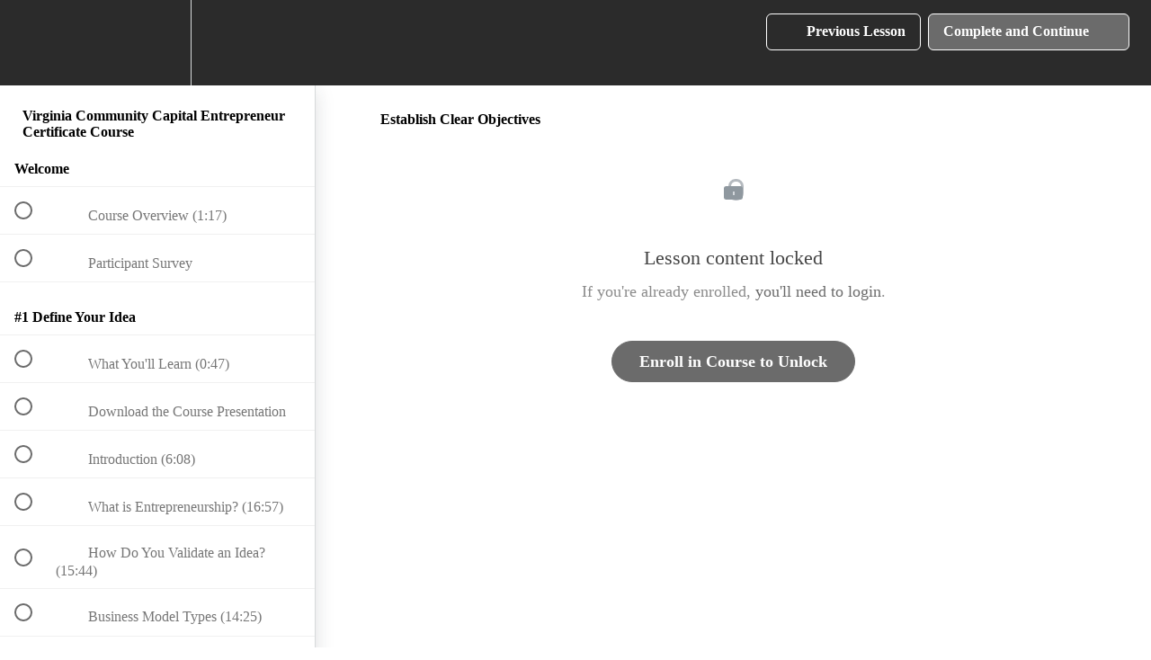

--- FILE ---
content_type: text/html; charset=utf-8
request_url: https://startupvirginia.teachable.com/courses/ecc-vcc/lectures/32458041
body_size: 30185
content:
<!DOCTYPE html>
<html>
  <head>
    <script src="https://releases.transloadit.com/uppy/v4.18.0/uppy.min.js"></script><link rel="stylesheet" href="https://releases.transloadit.com/uppy/v4.18.0/uppy.min.css" />
    <link href='https://static-media.hotmart.com/0LC9jiidPBSNDem2JFdMw3Zecic=/32x32/https://uploads.teachablecdn.com/attachments/9JaunnfWS4ipdgaY7oiH_SUV_Icon_WHITE_RGB.png' rel='icon' type='image/png'>

<link href='https://static-media.hotmart.com/_8T_0KGHjFExEZKSUd8efA6DCls=/72x72/https://uploads.teachablecdn.com/attachments/9JaunnfWS4ipdgaY7oiH_SUV_Icon_WHITE_RGB.png' rel='apple-touch-icon' type='image/png'>

<link href='https://static-media.hotmart.com/4hkMhYFZ1D8qEBzCEJ3C_iqQTlo=/144x144/https://uploads.teachablecdn.com/attachments/9JaunnfWS4ipdgaY7oiH_SUV_Icon_WHITE_RGB.png' rel='apple-touch-icon' type='image/png'>

<link href='https://static-media.hotmart.com/oTSVjK95JBm-a67UOiaLzlfVoOg=/320x345/https://uploads.teachablecdn.com/attachments/zkRvAAtzQYS9WOWcBCCp_sva-teachable-school-thumbnail.png' rel='apple-touch-startup-image' type='image/png'>

<link href='https://static-media.hotmart.com/QIM90vl3fUKyo13RlffiX7_rsfg=/640x690/https://uploads.teachablecdn.com/attachments/zkRvAAtzQYS9WOWcBCCp_sva-teachable-school-thumbnail.png' rel='apple-touch-startup-image' type='image/png'>

<meta name='apple-mobile-web-app-capable' content='yes' />
<meta charset="UTF-8">
<meta name="csrf-param" content="authenticity_token" />
<meta name="csrf-token" content="H9QeuP0KKAcNTZfdyOTr-9Mi4wUv3zYNhZ7feB1zRyDxSktnom_jRc8aBDfQh9cJNEH0Dy9mgWfpOWypdxG5Lw" />
<link rel="stylesheet" href="https://fedora.teachablecdn.com/assets/bootstrap-748e653be2be27c8e709ced95eab64a05c870fcc9544b56e33dfe1a9a539317d.css" data-turbolinks-track="true" /><link href="https://teachable-themeable.learning.teachable.com/themecss/production/base.css?_=c56959d8ddeb&amp;brand_course_heading=%23ffffff&amp;brand_heading=%23404040&amp;brand_homepage_heading=%23ffffff&amp;brand_navbar_fixed_text=%23ffffff&amp;brand_navbar_text=%23ffffff&amp;brand_primary=%232b2b2b&amp;brand_secondary=%236b6b6b&amp;brand_text=%235c5c5c&amp;logged_out_homepage_background_image_overlay=0.0&amp;logged_out_homepage_background_image_url=https%3A%2F%2Fuploads.teachablecdn.com%2Fattachments%2FzkRvAAtzQYS9WOWcBCCp_sva-teachable-school-thumbnail.png" rel="stylesheet" data-turbolinks-track="true"></link>
<title>Establish Clear Objectives | Startup Virginia</title>
<meta name="description" content="A comprehensive 9-class series designed to equip you with the knowledge and tools needed to successfully start or grow your business.">
<link rel="canonical" href="https://startupvirginia.teachable.com/courses/1413284/lectures/32458041">
<meta property="og:description" content="A comprehensive 9-class series designed to equip you with the knowledge and tools needed to successfully start or grow your business.">
<meta property="og:image" content="https://uploads.teachablecdn.com/attachments/aqXVbURbWIeDCQ4DMwDc_ECC+VCC.png">
<meta property="og:title" content="Establish Clear Objectives">
<meta property="og:type" content="website">
<meta property="og:url" content="https://startupvirginia.teachable.com/courses/1413284/lectures/32458041">
<meta name="brand_video_player_color" content="#575757">
<meta name="site_title" content="Startup Virginia">
<style></style>
<script src='//fast.wistia.com/assets/external/E-v1.js'></script>
<script
  src='https://www.recaptcha.net/recaptcha/api.js'
  async
  defer></script>



      <meta name="asset_host" content="https://fedora.teachablecdn.com">
     <script>
  (function () {
    const origCreateElement = Document.prototype.createElement;
    Document.prototype.createElement = function () {
      const el = origCreateElement.apply(this, arguments);
      if (arguments[0].toLowerCase() === "video") {
        const observer = new MutationObserver(() => {
          if (
            el.src &&
            el.src.startsWith("data:video") &&
            el.autoplay &&
            el.style.display === "none"
          ) {
            el.removeAttribute("autoplay");
            el.autoplay = false;
            el.style.display = "none";
            observer.disconnect();
          }
        });
        observer.observe(el, {
          attributes: true,
          attributeFilter: ["src", "autoplay", "style"],
        });
      }
      return el;
    };
  })();
</script>
<script src="https://fedora.teachablecdn.com/packs/student-globals--1463f1f1bdf1bb9a431c.js"></script><script src="https://fedora.teachablecdn.com/packs/student-legacy--38db0977d3748059802d.js"></script><script src="https://fedora.teachablecdn.com/packs/student--e4ea9b8f25228072afe8.js"></script>
<meta id='iris-url' data-iris-url=https://eventable.internal.teachable.com />
<script type="text/javascript">
  window.heap=window.heap||[],heap.load=function(e,t){window.heap.appid=e,window.heap.config=t=t||{};var r=document.createElement("script");r.type="text/javascript",r.async=!0,r.src="https://cdn.heapanalytics.com/js/heap-"+e+".js";var a=document.getElementsByTagName("script")[0];a.parentNode.insertBefore(r,a);for(var n=function(e){return function(){heap.push([e].concat(Array.prototype.slice.call(arguments,0)))}},p=["addEventProperties","addUserProperties","clearEventProperties","identify","resetIdentity","removeEventProperty","setEventProperties","track","unsetEventProperty"],o=0;o<p.length;o++)heap[p[o]]=n(p[o])},heap.load("318805607");
  window.heapShouldTrackUser = true;
</script>


<script type="text/javascript">
  var _user_id = ''; // Set to the user's ID, username, or email address, or '' if not yet known.
  var _session_id = '0e5c3cfede6f02d0693a9b3d5fb38519'; // Set to a unique session ID for the visitor's current browsing session.

  var _sift = window._sift = window._sift || [];
  _sift.push(['_setAccount', '2e541754ec']);
  _sift.push(['_setUserId', _user_id]);
  _sift.push(['_setSessionId', _session_id]);
  _sift.push(['_trackPageview']);

  (function() {
    function ls() {
      var e = document.createElement('script');
      e.src = 'https://cdn.sift.com/s.js';
      document.body.appendChild(e);
    }
    if (window.attachEvent) {
      window.attachEvent('onload', ls);
    } else {
      window.addEventListener('load', ls, false);
    }
  })();
</script>





<!-- Google tag (gtag.js) -->
<script async src="https://www.googletagmanager.com/gtag/js?id=G-SL8LSCXHSV"></script>
<script>
  window.dataLayer = window.dataLayer || [];
  function gtag(){dataLayer.push(arguments);}
  gtag('js', new Date());

  gtag('config', 'G-SL8LSCXHSV', {
    'user_id': '',
    'school_id': '714168',
    'school_domain': 'startupvirginia.teachable.com'
  });
</script>



<meta http-equiv="X-UA-Compatible" content="IE=edge">
<script type="text/javascript">window.NREUM||(NREUM={});NREUM.info={"beacon":"bam.nr-data.net","errorBeacon":"bam.nr-data.net","licenseKey":"NRBR-08e3a2ada38dc55a529","applicationID":"1065060701","transactionName":"dAxdTUFZXVQEQh0JAFQXRktWRR5LCV9F","queueTime":0,"applicationTime":264,"agent":""}</script>
<script type="text/javascript">(window.NREUM||(NREUM={})).init={privacy:{cookies_enabled:true},ajax:{deny_list:["bam.nr-data.net"]},feature_flags:["soft_nav"],distributed_tracing:{enabled:true}};(window.NREUM||(NREUM={})).loader_config={agentID:"1103368432",accountID:"4102727",trustKey:"27503",xpid:"UAcHU1FRDxABVFdXBwcHUVQA",licenseKey:"NRBR-08e3a2ada38dc55a529",applicationID:"1065060701",browserID:"1103368432"};;/*! For license information please see nr-loader-spa-1.308.0.min.js.LICENSE.txt */
(()=>{var e,t,r={384:(e,t,r)=>{"use strict";r.d(t,{NT:()=>a,US:()=>u,Zm:()=>o,bQ:()=>d,dV:()=>c,pV:()=>l});var n=r(6154),i=r(1863),s=r(1910);const a={beacon:"bam.nr-data.net",errorBeacon:"bam.nr-data.net"};function o(){return n.gm.NREUM||(n.gm.NREUM={}),void 0===n.gm.newrelic&&(n.gm.newrelic=n.gm.NREUM),n.gm.NREUM}function c(){let e=o();return e.o||(e.o={ST:n.gm.setTimeout,SI:n.gm.setImmediate||n.gm.setInterval,CT:n.gm.clearTimeout,XHR:n.gm.XMLHttpRequest,REQ:n.gm.Request,EV:n.gm.Event,PR:n.gm.Promise,MO:n.gm.MutationObserver,FETCH:n.gm.fetch,WS:n.gm.WebSocket},(0,s.i)(...Object.values(e.o))),e}function d(e,t){let r=o();r.initializedAgents??={},t.initializedAt={ms:(0,i.t)(),date:new Date},r.initializedAgents[e]=t}function u(e,t){o()[e]=t}function l(){return function(){let e=o();const t=e.info||{};e.info={beacon:a.beacon,errorBeacon:a.errorBeacon,...t}}(),function(){let e=o();const t=e.init||{};e.init={...t}}(),c(),function(){let e=o();const t=e.loader_config||{};e.loader_config={...t}}(),o()}},782:(e,t,r)=>{"use strict";r.d(t,{T:()=>n});const n=r(860).K7.pageViewTiming},860:(e,t,r)=>{"use strict";r.d(t,{$J:()=>u,K7:()=>c,P3:()=>d,XX:()=>i,Yy:()=>o,df:()=>s,qY:()=>n,v4:()=>a});const n="events",i="jserrors",s="browser/blobs",a="rum",o="browser/logs",c={ajax:"ajax",genericEvents:"generic_events",jserrors:i,logging:"logging",metrics:"metrics",pageAction:"page_action",pageViewEvent:"page_view_event",pageViewTiming:"page_view_timing",sessionReplay:"session_replay",sessionTrace:"session_trace",softNav:"soft_navigations",spa:"spa"},d={[c.pageViewEvent]:1,[c.pageViewTiming]:2,[c.metrics]:3,[c.jserrors]:4,[c.spa]:5,[c.ajax]:6,[c.sessionTrace]:7,[c.softNav]:8,[c.sessionReplay]:9,[c.logging]:10,[c.genericEvents]:11},u={[c.pageViewEvent]:a,[c.pageViewTiming]:n,[c.ajax]:n,[c.spa]:n,[c.softNav]:n,[c.metrics]:i,[c.jserrors]:i,[c.sessionTrace]:s,[c.sessionReplay]:s,[c.logging]:o,[c.genericEvents]:"ins"}},944:(e,t,r)=>{"use strict";r.d(t,{R:()=>i});var n=r(3241);function i(e,t){"function"==typeof console.debug&&(console.debug("New Relic Warning: https://github.com/newrelic/newrelic-browser-agent/blob/main/docs/warning-codes.md#".concat(e),t),(0,n.W)({agentIdentifier:null,drained:null,type:"data",name:"warn",feature:"warn",data:{code:e,secondary:t}}))}},993:(e,t,r)=>{"use strict";r.d(t,{A$:()=>s,ET:()=>a,TZ:()=>o,p_:()=>i});var n=r(860);const i={ERROR:"ERROR",WARN:"WARN",INFO:"INFO",DEBUG:"DEBUG",TRACE:"TRACE"},s={OFF:0,ERROR:1,WARN:2,INFO:3,DEBUG:4,TRACE:5},a="log",o=n.K7.logging},1541:(e,t,r)=>{"use strict";r.d(t,{U:()=>i,f:()=>n});const n={MFE:"MFE",BA:"BA"};function i(e,t){if(2!==t?.harvestEndpointVersion)return{};const r=t.agentRef.runtime.appMetadata.agents[0].entityGuid;return e?{"source.id":e.id,"source.name":e.name,"source.type":e.type,"parent.id":e.parent?.id||r,"parent.type":e.parent?.type||n.BA}:{"entity.guid":r,appId:t.agentRef.info.applicationID}}},1687:(e,t,r)=>{"use strict";r.d(t,{Ak:()=>d,Ze:()=>h,x3:()=>u});var n=r(3241),i=r(7836),s=r(3606),a=r(860),o=r(2646);const c={};function d(e,t){const r={staged:!1,priority:a.P3[t]||0};l(e),c[e].get(t)||c[e].set(t,r)}function u(e,t){e&&c[e]&&(c[e].get(t)&&c[e].delete(t),p(e,t,!1),c[e].size&&f(e))}function l(e){if(!e)throw new Error("agentIdentifier required");c[e]||(c[e]=new Map)}function h(e="",t="feature",r=!1){if(l(e),!e||!c[e].get(t)||r)return p(e,t);c[e].get(t).staged=!0,f(e)}function f(e){const t=Array.from(c[e]);t.every(([e,t])=>t.staged)&&(t.sort((e,t)=>e[1].priority-t[1].priority),t.forEach(([t])=>{c[e].delete(t),p(e,t)}))}function p(e,t,r=!0){const a=e?i.ee.get(e):i.ee,c=s.i.handlers;if(!a.aborted&&a.backlog&&c){if((0,n.W)({agentIdentifier:e,type:"lifecycle",name:"drain",feature:t}),r){const e=a.backlog[t],r=c[t];if(r){for(let t=0;e&&t<e.length;++t)g(e[t],r);Object.entries(r).forEach(([e,t])=>{Object.values(t||{}).forEach(t=>{t[0]?.on&&t[0]?.context()instanceof o.y&&t[0].on(e,t[1])})})}}a.isolatedBacklog||delete c[t],a.backlog[t]=null,a.emit("drain-"+t,[])}}function g(e,t){var r=e[1];Object.values(t[r]||{}).forEach(t=>{var r=e[0];if(t[0]===r){var n=t[1],i=e[3],s=e[2];n.apply(i,s)}})}},1738:(e,t,r)=>{"use strict";r.d(t,{U:()=>f,Y:()=>h});var n=r(3241),i=r(9908),s=r(1863),a=r(944),o=r(5701),c=r(3969),d=r(8362),u=r(860),l=r(4261);function h(e,t,r,s){const h=s||r;!h||h[e]&&h[e]!==d.d.prototype[e]||(h[e]=function(){(0,i.p)(c.xV,["API/"+e+"/called"],void 0,u.K7.metrics,r.ee),(0,n.W)({agentIdentifier:r.agentIdentifier,drained:!!o.B?.[r.agentIdentifier],type:"data",name:"api",feature:l.Pl+e,data:{}});try{return t.apply(this,arguments)}catch(e){(0,a.R)(23,e)}})}function f(e,t,r,n,a){const o=e.info;null===r?delete o.jsAttributes[t]:o.jsAttributes[t]=r,(a||null===r)&&(0,i.p)(l.Pl+n,[(0,s.t)(),t,r],void 0,"session",e.ee)}},1741:(e,t,r)=>{"use strict";r.d(t,{W:()=>s});var n=r(944),i=r(4261);class s{#e(e,...t){if(this[e]!==s.prototype[e])return this[e](...t);(0,n.R)(35,e)}addPageAction(e,t){return this.#e(i.hG,e,t)}register(e){return this.#e(i.eY,e)}recordCustomEvent(e,t){return this.#e(i.fF,e,t)}setPageViewName(e,t){return this.#e(i.Fw,e,t)}setCustomAttribute(e,t,r){return this.#e(i.cD,e,t,r)}noticeError(e,t){return this.#e(i.o5,e,t)}setUserId(e,t=!1){return this.#e(i.Dl,e,t)}setApplicationVersion(e){return this.#e(i.nb,e)}setErrorHandler(e){return this.#e(i.bt,e)}addRelease(e,t){return this.#e(i.k6,e,t)}log(e,t){return this.#e(i.$9,e,t)}start(){return this.#e(i.d3)}finished(e){return this.#e(i.BL,e)}recordReplay(){return this.#e(i.CH)}pauseReplay(){return this.#e(i.Tb)}addToTrace(e){return this.#e(i.U2,e)}setCurrentRouteName(e){return this.#e(i.PA,e)}interaction(e){return this.#e(i.dT,e)}wrapLogger(e,t,r){return this.#e(i.Wb,e,t,r)}measure(e,t){return this.#e(i.V1,e,t)}consent(e){return this.#e(i.Pv,e)}}},1863:(e,t,r)=>{"use strict";function n(){return Math.floor(performance.now())}r.d(t,{t:()=>n})},1910:(e,t,r)=>{"use strict";r.d(t,{i:()=>s});var n=r(944);const i=new Map;function s(...e){return e.every(e=>{if(i.has(e))return i.get(e);const t="function"==typeof e?e.toString():"",r=t.includes("[native code]"),s=t.includes("nrWrapper");return r||s||(0,n.R)(64,e?.name||t),i.set(e,r),r})}},2555:(e,t,r)=>{"use strict";r.d(t,{D:()=>o,f:()=>a});var n=r(384),i=r(8122);const s={beacon:n.NT.beacon,errorBeacon:n.NT.errorBeacon,licenseKey:void 0,applicationID:void 0,sa:void 0,queueTime:void 0,applicationTime:void 0,ttGuid:void 0,user:void 0,account:void 0,product:void 0,extra:void 0,jsAttributes:{},userAttributes:void 0,atts:void 0,transactionName:void 0,tNamePlain:void 0};function a(e){try{return!!e.licenseKey&&!!e.errorBeacon&&!!e.applicationID}catch(e){return!1}}const o=e=>(0,i.a)(e,s)},2614:(e,t,r)=>{"use strict";r.d(t,{BB:()=>a,H3:()=>n,g:()=>d,iL:()=>c,tS:()=>o,uh:()=>i,wk:()=>s});const n="NRBA",i="SESSION",s=144e5,a=18e5,o={STARTED:"session-started",PAUSE:"session-pause",RESET:"session-reset",RESUME:"session-resume",UPDATE:"session-update"},c={SAME_TAB:"same-tab",CROSS_TAB:"cross-tab"},d={OFF:0,FULL:1,ERROR:2}},2646:(e,t,r)=>{"use strict";r.d(t,{y:()=>n});class n{constructor(e){this.contextId=e}}},2843:(e,t,r)=>{"use strict";r.d(t,{G:()=>s,u:()=>i});var n=r(3878);function i(e,t=!1,r,i){(0,n.DD)("visibilitychange",function(){if(t)return void("hidden"===document.visibilityState&&e());e(document.visibilityState)},r,i)}function s(e,t,r){(0,n.sp)("pagehide",e,t,r)}},3241:(e,t,r)=>{"use strict";r.d(t,{W:()=>s});var n=r(6154);const i="newrelic";function s(e={}){try{n.gm.dispatchEvent(new CustomEvent(i,{detail:e}))}catch(e){}}},3304:(e,t,r)=>{"use strict";r.d(t,{A:()=>s});var n=r(7836);const i=()=>{const e=new WeakSet;return(t,r)=>{if("object"==typeof r&&null!==r){if(e.has(r))return;e.add(r)}return r}};function s(e){try{return JSON.stringify(e,i())??""}catch(e){try{n.ee.emit("internal-error",[e])}catch(e){}return""}}},3333:(e,t,r)=>{"use strict";r.d(t,{$v:()=>u,TZ:()=>n,Xh:()=>c,Zp:()=>i,kd:()=>d,mq:()=>o,nf:()=>a,qN:()=>s});const n=r(860).K7.genericEvents,i=["auxclick","click","copy","keydown","paste","scrollend"],s=["focus","blur"],a=4,o=1e3,c=2e3,d=["PageAction","UserAction","BrowserPerformance"],u={RESOURCES:"experimental.resources",REGISTER:"register"}},3434:(e,t,r)=>{"use strict";r.d(t,{Jt:()=>s,YM:()=>d});var n=r(7836),i=r(5607);const s="nr@original:".concat(i.W),a=50;var o=Object.prototype.hasOwnProperty,c=!1;function d(e,t){return e||(e=n.ee),r.inPlace=function(e,t,n,i,s){n||(n="");const a="-"===n.charAt(0);for(let o=0;o<t.length;o++){const c=t[o],d=e[c];l(d)||(e[c]=r(d,a?c+n:n,i,c,s))}},r.flag=s,r;function r(t,r,n,c,d){return l(t)?t:(r||(r=""),nrWrapper[s]=t,function(e,t,r){if(Object.defineProperty&&Object.keys)try{return Object.keys(e).forEach(function(r){Object.defineProperty(t,r,{get:function(){return e[r]},set:function(t){return e[r]=t,t}})}),t}catch(e){u([e],r)}for(var n in e)o.call(e,n)&&(t[n]=e[n])}(t,nrWrapper,e),nrWrapper);function nrWrapper(){var s,o,l,h;let f;try{o=this,s=[...arguments],l="function"==typeof n?n(s,o):n||{}}catch(t){u([t,"",[s,o,c],l],e)}i(r+"start",[s,o,c],l,d);const p=performance.now();let g;try{return h=t.apply(o,s),g=performance.now(),h}catch(e){throw g=performance.now(),i(r+"err",[s,o,e],l,d),f=e,f}finally{const e=g-p,t={start:p,end:g,duration:e,isLongTask:e>=a,methodName:c,thrownError:f};t.isLongTask&&i("long-task",[t,o],l,d),i(r+"end",[s,o,h],l,d)}}}function i(r,n,i,s){if(!c||t){var a=c;c=!0;try{e.emit(r,n,i,t,s)}catch(t){u([t,r,n,i],e)}c=a}}}function u(e,t){t||(t=n.ee);try{t.emit("internal-error",e)}catch(e){}}function l(e){return!(e&&"function"==typeof e&&e.apply&&!e[s])}},3606:(e,t,r)=>{"use strict";r.d(t,{i:()=>s});var n=r(9908);s.on=a;var i=s.handlers={};function s(e,t,r,s){a(s||n.d,i,e,t,r)}function a(e,t,r,i,s){s||(s="feature"),e||(e=n.d);var a=t[s]=t[s]||{};(a[r]=a[r]||[]).push([e,i])}},3738:(e,t,r)=>{"use strict";r.d(t,{He:()=>i,Kp:()=>o,Lc:()=>d,Rz:()=>u,TZ:()=>n,bD:()=>s,d3:()=>a,jx:()=>l,sl:()=>h,uP:()=>c});const n=r(860).K7.sessionTrace,i="bstResource",s="resource",a="-start",o="-end",c="fn"+a,d="fn"+o,u="pushState",l=1e3,h=3e4},3785:(e,t,r)=>{"use strict";r.d(t,{R:()=>c,b:()=>d});var n=r(9908),i=r(1863),s=r(860),a=r(3969),o=r(993);function c(e,t,r={},c=o.p_.INFO,d=!0,u,l=(0,i.t)()){(0,n.p)(a.xV,["API/logging/".concat(c.toLowerCase(),"/called")],void 0,s.K7.metrics,e),(0,n.p)(o.ET,[l,t,r,c,d,u],void 0,s.K7.logging,e)}function d(e){return"string"==typeof e&&Object.values(o.p_).some(t=>t===e.toUpperCase().trim())}},3878:(e,t,r)=>{"use strict";function n(e,t){return{capture:e,passive:!1,signal:t}}function i(e,t,r=!1,i){window.addEventListener(e,t,n(r,i))}function s(e,t,r=!1,i){document.addEventListener(e,t,n(r,i))}r.d(t,{DD:()=>s,jT:()=>n,sp:()=>i})},3962:(e,t,r)=>{"use strict";r.d(t,{AM:()=>a,O2:()=>l,OV:()=>s,Qu:()=>h,TZ:()=>c,ih:()=>f,pP:()=>o,t1:()=>u,tC:()=>i,wD:()=>d});var n=r(860);const i=["click","keydown","submit"],s="popstate",a="api",o="initialPageLoad",c=n.K7.softNav,d=5e3,u=500,l={INITIAL_PAGE_LOAD:"",ROUTE_CHANGE:1,UNSPECIFIED:2},h={INTERACTION:1,AJAX:2,CUSTOM_END:3,CUSTOM_TRACER:4},f={IP:"in progress",PF:"pending finish",FIN:"finished",CAN:"cancelled"}},3969:(e,t,r)=>{"use strict";r.d(t,{TZ:()=>n,XG:()=>o,rs:()=>i,xV:()=>a,z_:()=>s});const n=r(860).K7.metrics,i="sm",s="cm",a="storeSupportabilityMetrics",o="storeEventMetrics"},4234:(e,t,r)=>{"use strict";r.d(t,{W:()=>s});var n=r(7836),i=r(1687);class s{constructor(e,t){this.agentIdentifier=e,this.ee=n.ee.get(e),this.featureName=t,this.blocked=!1}deregisterDrain(){(0,i.x3)(this.agentIdentifier,this.featureName)}}},4261:(e,t,r)=>{"use strict";r.d(t,{$9:()=>u,BL:()=>c,CH:()=>p,Dl:()=>R,Fw:()=>w,PA:()=>v,Pl:()=>n,Pv:()=>A,Tb:()=>h,U2:()=>a,V1:()=>E,Wb:()=>T,bt:()=>y,cD:()=>b,d3:()=>x,dT:()=>d,eY:()=>g,fF:()=>f,hG:()=>s,hw:()=>i,k6:()=>o,nb:()=>m,o5:()=>l});const n="api-",i=n+"ixn-",s="addPageAction",a="addToTrace",o="addRelease",c="finished",d="interaction",u="log",l="noticeError",h="pauseReplay",f="recordCustomEvent",p="recordReplay",g="register",m="setApplicationVersion",v="setCurrentRouteName",b="setCustomAttribute",y="setErrorHandler",w="setPageViewName",R="setUserId",x="start",T="wrapLogger",E="measure",A="consent"},5205:(e,t,r)=>{"use strict";r.d(t,{j:()=>S});var n=r(384),i=r(1741);var s=r(2555),a=r(3333);const o=e=>{if(!e||"string"!=typeof e)return!1;try{document.createDocumentFragment().querySelector(e)}catch{return!1}return!0};var c=r(2614),d=r(944),u=r(8122);const l="[data-nr-mask]",h=e=>(0,u.a)(e,(()=>{const e={feature_flags:[],experimental:{allow_registered_children:!1,resources:!1},mask_selector:"*",block_selector:"[data-nr-block]",mask_input_options:{color:!1,date:!1,"datetime-local":!1,email:!1,month:!1,number:!1,range:!1,search:!1,tel:!1,text:!1,time:!1,url:!1,week:!1,textarea:!1,select:!1,password:!0}};return{ajax:{deny_list:void 0,block_internal:!0,enabled:!0,autoStart:!0},api:{get allow_registered_children(){return e.feature_flags.includes(a.$v.REGISTER)||e.experimental.allow_registered_children},set allow_registered_children(t){e.experimental.allow_registered_children=t},duplicate_registered_data:!1},browser_consent_mode:{enabled:!1},distributed_tracing:{enabled:void 0,exclude_newrelic_header:void 0,cors_use_newrelic_header:void 0,cors_use_tracecontext_headers:void 0,allowed_origins:void 0},get feature_flags(){return e.feature_flags},set feature_flags(t){e.feature_flags=t},generic_events:{enabled:!0,autoStart:!0},harvest:{interval:30},jserrors:{enabled:!0,autoStart:!0},logging:{enabled:!0,autoStart:!0},metrics:{enabled:!0,autoStart:!0},obfuscate:void 0,page_action:{enabled:!0},page_view_event:{enabled:!0,autoStart:!0},page_view_timing:{enabled:!0,autoStart:!0},performance:{capture_marks:!1,capture_measures:!1,capture_detail:!0,resources:{get enabled(){return e.feature_flags.includes(a.$v.RESOURCES)||e.experimental.resources},set enabled(t){e.experimental.resources=t},asset_types:[],first_party_domains:[],ignore_newrelic:!0}},privacy:{cookies_enabled:!0},proxy:{assets:void 0,beacon:void 0},session:{expiresMs:c.wk,inactiveMs:c.BB},session_replay:{autoStart:!0,enabled:!1,preload:!1,sampling_rate:10,error_sampling_rate:100,collect_fonts:!1,inline_images:!1,fix_stylesheets:!0,mask_all_inputs:!0,get mask_text_selector(){return e.mask_selector},set mask_text_selector(t){o(t)?e.mask_selector="".concat(t,",").concat(l):""===t||null===t?e.mask_selector=l:(0,d.R)(5,t)},get block_class(){return"nr-block"},get ignore_class(){return"nr-ignore"},get mask_text_class(){return"nr-mask"},get block_selector(){return e.block_selector},set block_selector(t){o(t)?e.block_selector+=",".concat(t):""!==t&&(0,d.R)(6,t)},get mask_input_options(){return e.mask_input_options},set mask_input_options(t){t&&"object"==typeof t?e.mask_input_options={...t,password:!0}:(0,d.R)(7,t)}},session_trace:{enabled:!0,autoStart:!0},soft_navigations:{enabled:!0,autoStart:!0},spa:{enabled:!0,autoStart:!0},ssl:void 0,user_actions:{enabled:!0,elementAttributes:["id","className","tagName","type"]}}})());var f=r(6154),p=r(9324);let g=0;const m={buildEnv:p.F3,distMethod:p.Xs,version:p.xv,originTime:f.WN},v={consented:!1},b={appMetadata:{},get consented(){return this.session?.state?.consent||v.consented},set consented(e){v.consented=e},customTransaction:void 0,denyList:void 0,disabled:!1,harvester:void 0,isolatedBacklog:!1,isRecording:!1,loaderType:void 0,maxBytes:3e4,obfuscator:void 0,onerror:void 0,ptid:void 0,releaseIds:{},session:void 0,timeKeeper:void 0,registeredEntities:[],jsAttributesMetadata:{bytes:0},get harvestCount(){return++g}},y=e=>{const t=(0,u.a)(e,b),r=Object.keys(m).reduce((e,t)=>(e[t]={value:m[t],writable:!1,configurable:!0,enumerable:!0},e),{});return Object.defineProperties(t,r)};var w=r(5701);const R=e=>{const t=e.startsWith("http");e+="/",r.p=t?e:"https://"+e};var x=r(7836),T=r(3241);const E={accountID:void 0,trustKey:void 0,agentID:void 0,licenseKey:void 0,applicationID:void 0,xpid:void 0},A=e=>(0,u.a)(e,E),_=new Set;function S(e,t={},r,a){let{init:o,info:c,loader_config:d,runtime:u={},exposed:l=!0}=t;if(!c){const e=(0,n.pV)();o=e.init,c=e.info,d=e.loader_config}e.init=h(o||{}),e.loader_config=A(d||{}),c.jsAttributes??={},f.bv&&(c.jsAttributes.isWorker=!0),e.info=(0,s.D)(c);const p=e.init,g=[c.beacon,c.errorBeacon];_.has(e.agentIdentifier)||(p.proxy.assets&&(R(p.proxy.assets),g.push(p.proxy.assets)),p.proxy.beacon&&g.push(p.proxy.beacon),e.beacons=[...g],function(e){const t=(0,n.pV)();Object.getOwnPropertyNames(i.W.prototype).forEach(r=>{const n=i.W.prototype[r];if("function"!=typeof n||"constructor"===n)return;let s=t[r];e[r]&&!1!==e.exposed&&"micro-agent"!==e.runtime?.loaderType&&(t[r]=(...t)=>{const n=e[r](...t);return s?s(...t):n})})}(e),(0,n.US)("activatedFeatures",w.B)),u.denyList=[...p.ajax.deny_list||[],...p.ajax.block_internal?g:[]],u.ptid=e.agentIdentifier,u.loaderType=r,e.runtime=y(u),_.has(e.agentIdentifier)||(e.ee=x.ee.get(e.agentIdentifier),e.exposed=l,(0,T.W)({agentIdentifier:e.agentIdentifier,drained:!!w.B?.[e.agentIdentifier],type:"lifecycle",name:"initialize",feature:void 0,data:e.config})),_.add(e.agentIdentifier)}},5270:(e,t,r)=>{"use strict";r.d(t,{Aw:()=>a,SR:()=>s,rF:()=>o});var n=r(384),i=r(7767);function s(e){return!!(0,n.dV)().o.MO&&(0,i.V)(e)&&!0===e?.session_trace.enabled}function a(e){return!0===e?.session_replay.preload&&s(e)}function o(e,t){try{if("string"==typeof t?.type){if("password"===t.type.toLowerCase())return"*".repeat(e?.length||0);if(void 0!==t?.dataset?.nrUnmask||t?.classList?.contains("nr-unmask"))return e}}catch(e){}return"string"==typeof e?e.replace(/[\S]/g,"*"):"*".repeat(e?.length||0)}},5289:(e,t,r)=>{"use strict";r.d(t,{GG:()=>a,Qr:()=>c,sB:()=>o});var n=r(3878),i=r(6389);function s(){return"undefined"==typeof document||"complete"===document.readyState}function a(e,t){if(s())return e();const r=(0,i.J)(e),a=setInterval(()=>{s()&&(clearInterval(a),r())},500);(0,n.sp)("load",r,t)}function o(e){if(s())return e();(0,n.DD)("DOMContentLoaded",e)}function c(e){if(s())return e();(0,n.sp)("popstate",e)}},5607:(e,t,r)=>{"use strict";r.d(t,{W:()=>n});const n=(0,r(9566).bz)()},5701:(e,t,r)=>{"use strict";r.d(t,{B:()=>s,t:()=>a});var n=r(3241);const i=new Set,s={};function a(e,t){const r=t.agentIdentifier;s[r]??={},e&&"object"==typeof e&&(i.has(r)||(t.ee.emit("rumresp",[e]),s[r]=e,i.add(r),(0,n.W)({agentIdentifier:r,loaded:!0,drained:!0,type:"lifecycle",name:"load",feature:void 0,data:e})))}},6154:(e,t,r)=>{"use strict";r.d(t,{OF:()=>d,RI:()=>i,WN:()=>h,bv:()=>s,eN:()=>f,gm:()=>a,lR:()=>l,m:()=>c,mw:()=>o,sb:()=>u});var n=r(1863);const i="undefined"!=typeof window&&!!window.document,s="undefined"!=typeof WorkerGlobalScope&&("undefined"!=typeof self&&self instanceof WorkerGlobalScope&&self.navigator instanceof WorkerNavigator||"undefined"!=typeof globalThis&&globalThis instanceof WorkerGlobalScope&&globalThis.navigator instanceof WorkerNavigator),a=i?window:"undefined"!=typeof WorkerGlobalScope&&("undefined"!=typeof self&&self instanceof WorkerGlobalScope&&self||"undefined"!=typeof globalThis&&globalThis instanceof WorkerGlobalScope&&globalThis),o=Boolean("hidden"===a?.document?.visibilityState),c=""+a?.location,d=/iPad|iPhone|iPod/.test(a.navigator?.userAgent),u=d&&"undefined"==typeof SharedWorker,l=(()=>{const e=a.navigator?.userAgent?.match(/Firefox[/\s](\d+\.\d+)/);return Array.isArray(e)&&e.length>=2?+e[1]:0})(),h=Date.now()-(0,n.t)(),f=()=>"undefined"!=typeof PerformanceNavigationTiming&&a?.performance?.getEntriesByType("navigation")?.[0]?.responseStart},6344:(e,t,r)=>{"use strict";r.d(t,{BB:()=>u,Qb:()=>l,TZ:()=>i,Ug:()=>a,Vh:()=>s,_s:()=>o,bc:()=>d,yP:()=>c});var n=r(2614);const i=r(860).K7.sessionReplay,s="errorDuringReplay",a=.12,o={DomContentLoaded:0,Load:1,FullSnapshot:2,IncrementalSnapshot:3,Meta:4,Custom:5},c={[n.g.ERROR]:15e3,[n.g.FULL]:3e5,[n.g.OFF]:0},d={RESET:{message:"Session was reset",sm:"Reset"},IMPORT:{message:"Recorder failed to import",sm:"Import"},TOO_MANY:{message:"429: Too Many Requests",sm:"Too-Many"},TOO_BIG:{message:"Payload was too large",sm:"Too-Big"},CROSS_TAB:{message:"Session Entity was set to OFF on another tab",sm:"Cross-Tab"},ENTITLEMENTS:{message:"Session Replay is not allowed and will not be started",sm:"Entitlement"}},u=5e3,l={API:"api",RESUME:"resume",SWITCH_TO_FULL:"switchToFull",INITIALIZE:"initialize",PRELOAD:"preload"}},6389:(e,t,r)=>{"use strict";function n(e,t=500,r={}){const n=r?.leading||!1;let i;return(...r)=>{n&&void 0===i&&(e.apply(this,r),i=setTimeout(()=>{i=clearTimeout(i)},t)),n||(clearTimeout(i),i=setTimeout(()=>{e.apply(this,r)},t))}}function i(e){let t=!1;return(...r)=>{t||(t=!0,e.apply(this,r))}}r.d(t,{J:()=>i,s:()=>n})},6630:(e,t,r)=>{"use strict";r.d(t,{T:()=>n});const n=r(860).K7.pageViewEvent},6774:(e,t,r)=>{"use strict";r.d(t,{T:()=>n});const n=r(860).K7.jserrors},7295:(e,t,r)=>{"use strict";r.d(t,{Xv:()=>a,gX:()=>i,iW:()=>s});var n=[];function i(e){if(!e||s(e))return!1;if(0===n.length)return!0;if("*"===n[0].hostname)return!1;for(var t=0;t<n.length;t++){var r=n[t];if(r.hostname.test(e.hostname)&&r.pathname.test(e.pathname))return!1}return!0}function s(e){return void 0===e.hostname}function a(e){if(n=[],e&&e.length)for(var t=0;t<e.length;t++){let r=e[t];if(!r)continue;if("*"===r)return void(n=[{hostname:"*"}]);0===r.indexOf("http://")?r=r.substring(7):0===r.indexOf("https://")&&(r=r.substring(8));const i=r.indexOf("/");let s,a;i>0?(s=r.substring(0,i),a=r.substring(i)):(s=r,a="*");let[c]=s.split(":");n.push({hostname:o(c),pathname:o(a,!0)})}}function o(e,t=!1){const r=e.replace(/[.+?^${}()|[\]\\]/g,e=>"\\"+e).replace(/\*/g,".*?");return new RegExp((t?"^":"")+r+"$")}},7485:(e,t,r)=>{"use strict";r.d(t,{D:()=>i});var n=r(6154);function i(e){if(0===(e||"").indexOf("data:"))return{protocol:"data"};try{const t=new URL(e,location.href),r={port:t.port,hostname:t.hostname,pathname:t.pathname,search:t.search,protocol:t.protocol.slice(0,t.protocol.indexOf(":")),sameOrigin:t.protocol===n.gm?.location?.protocol&&t.host===n.gm?.location?.host};return r.port&&""!==r.port||("http:"===t.protocol&&(r.port="80"),"https:"===t.protocol&&(r.port="443")),r.pathname&&""!==r.pathname?r.pathname.startsWith("/")||(r.pathname="/".concat(r.pathname)):r.pathname="/",r}catch(e){return{}}}},7699:(e,t,r)=>{"use strict";r.d(t,{It:()=>s,KC:()=>o,No:()=>i,qh:()=>a});var n=r(860);const i=16e3,s=1e6,a="SESSION_ERROR",o={[n.K7.logging]:!0,[n.K7.genericEvents]:!1,[n.K7.jserrors]:!1,[n.K7.ajax]:!1}},7767:(e,t,r)=>{"use strict";r.d(t,{V:()=>i});var n=r(6154);const i=e=>n.RI&&!0===e?.privacy.cookies_enabled},7836:(e,t,r)=>{"use strict";r.d(t,{P:()=>o,ee:()=>c});var n=r(384),i=r(8990),s=r(2646),a=r(5607);const o="nr@context:".concat(a.W),c=function e(t,r){var n={},a={},u={},l=!1;try{l=16===r.length&&d.initializedAgents?.[r]?.runtime.isolatedBacklog}catch(e){}var h={on:p,addEventListener:p,removeEventListener:function(e,t){var r=n[e];if(!r)return;for(var i=0;i<r.length;i++)r[i]===t&&r.splice(i,1)},emit:function(e,r,n,i,s){!1!==s&&(s=!0);if(c.aborted&&!i)return;t&&s&&t.emit(e,r,n);var o=f(n);g(e).forEach(e=>{e.apply(o,r)});var d=v()[a[e]];d&&d.push([h,e,r,o]);return o},get:m,listeners:g,context:f,buffer:function(e,t){const r=v();if(t=t||"feature",h.aborted)return;Object.entries(e||{}).forEach(([e,n])=>{a[n]=t,t in r||(r[t]=[])})},abort:function(){h._aborted=!0,Object.keys(h.backlog).forEach(e=>{delete h.backlog[e]})},isBuffering:function(e){return!!v()[a[e]]},debugId:r,backlog:l?{}:t&&"object"==typeof t.backlog?t.backlog:{},isolatedBacklog:l};return Object.defineProperty(h,"aborted",{get:()=>{let e=h._aborted||!1;return e||(t&&(e=t.aborted),e)}}),h;function f(e){return e&&e instanceof s.y?e:e?(0,i.I)(e,o,()=>new s.y(o)):new s.y(o)}function p(e,t){n[e]=g(e).concat(t)}function g(e){return n[e]||[]}function m(t){return u[t]=u[t]||e(h,t)}function v(){return h.backlog}}(void 0,"globalEE"),d=(0,n.Zm)();d.ee||(d.ee=c)},8122:(e,t,r)=>{"use strict";r.d(t,{a:()=>i});var n=r(944);function i(e,t){try{if(!e||"object"!=typeof e)return(0,n.R)(3);if(!t||"object"!=typeof t)return(0,n.R)(4);const r=Object.create(Object.getPrototypeOf(t),Object.getOwnPropertyDescriptors(t)),s=0===Object.keys(r).length?e:r;for(let a in s)if(void 0!==e[a])try{if(null===e[a]){r[a]=null;continue}Array.isArray(e[a])&&Array.isArray(t[a])?r[a]=Array.from(new Set([...e[a],...t[a]])):"object"==typeof e[a]&&"object"==typeof t[a]?r[a]=i(e[a],t[a]):r[a]=e[a]}catch(e){r[a]||(0,n.R)(1,e)}return r}catch(e){(0,n.R)(2,e)}}},8139:(e,t,r)=>{"use strict";r.d(t,{u:()=>h});var n=r(7836),i=r(3434),s=r(8990),a=r(6154);const o={},c=a.gm.XMLHttpRequest,d="addEventListener",u="removeEventListener",l="nr@wrapped:".concat(n.P);function h(e){var t=function(e){return(e||n.ee).get("events")}(e);if(o[t.debugId]++)return t;o[t.debugId]=1;var r=(0,i.YM)(t,!0);function h(e){r.inPlace(e,[d,u],"-",p)}function p(e,t){return e[1]}return"getPrototypeOf"in Object&&(a.RI&&f(document,h),c&&f(c.prototype,h),f(a.gm,h)),t.on(d+"-start",function(e,t){var n=e[1];if(null!==n&&("function"==typeof n||"object"==typeof n)&&"newrelic"!==e[0]){var i=(0,s.I)(n,l,function(){var e={object:function(){if("function"!=typeof n.handleEvent)return;return n.handleEvent.apply(n,arguments)},function:n}[typeof n];return e?r(e,"fn-",null,e.name||"anonymous"):n});this.wrapped=e[1]=i}}),t.on(u+"-start",function(e){e[1]=this.wrapped||e[1]}),t}function f(e,t,...r){let n=e;for(;"object"==typeof n&&!Object.prototype.hasOwnProperty.call(n,d);)n=Object.getPrototypeOf(n);n&&t(n,...r)}},8362:(e,t,r)=>{"use strict";r.d(t,{d:()=>s});var n=r(9566),i=r(1741);class s extends i.W{agentIdentifier=(0,n.LA)(16)}},8374:(e,t,r)=>{r.nc=(()=>{try{return document?.currentScript?.nonce}catch(e){}return""})()},8990:(e,t,r)=>{"use strict";r.d(t,{I:()=>i});var n=Object.prototype.hasOwnProperty;function i(e,t,r){if(n.call(e,t))return e[t];var i=r();if(Object.defineProperty&&Object.keys)try{return Object.defineProperty(e,t,{value:i,writable:!0,enumerable:!1}),i}catch(e){}return e[t]=i,i}},9119:(e,t,r)=>{"use strict";r.d(t,{L:()=>s});var n=/([^?#]*)[^#]*(#[^?]*|$).*/,i=/([^?#]*)().*/;function s(e,t){return e?e.replace(t?n:i,"$1$2"):e}},9300:(e,t,r)=>{"use strict";r.d(t,{T:()=>n});const n=r(860).K7.ajax},9324:(e,t,r)=>{"use strict";r.d(t,{AJ:()=>a,F3:()=>i,Xs:()=>s,Yq:()=>o,xv:()=>n});const n="1.308.0",i="PROD",s="CDN",a="@newrelic/rrweb",o="1.0.1"},9566:(e,t,r)=>{"use strict";r.d(t,{LA:()=>o,ZF:()=>c,bz:()=>a,el:()=>d});var n=r(6154);const i="xxxxxxxx-xxxx-4xxx-yxxx-xxxxxxxxxxxx";function s(e,t){return e?15&e[t]:16*Math.random()|0}function a(){const e=n.gm?.crypto||n.gm?.msCrypto;let t,r=0;return e&&e.getRandomValues&&(t=e.getRandomValues(new Uint8Array(30))),i.split("").map(e=>"x"===e?s(t,r++).toString(16):"y"===e?(3&s()|8).toString(16):e).join("")}function o(e){const t=n.gm?.crypto||n.gm?.msCrypto;let r,i=0;t&&t.getRandomValues&&(r=t.getRandomValues(new Uint8Array(e)));const a=[];for(var o=0;o<e;o++)a.push(s(r,i++).toString(16));return a.join("")}function c(){return o(16)}function d(){return o(32)}},9908:(e,t,r)=>{"use strict";r.d(t,{d:()=>n,p:()=>i});var n=r(7836).ee.get("handle");function i(e,t,r,i,s){s?(s.buffer([e],i),s.emit(e,t,r)):(n.buffer([e],i),n.emit(e,t,r))}}},n={};function i(e){var t=n[e];if(void 0!==t)return t.exports;var s=n[e]={exports:{}};return r[e](s,s.exports,i),s.exports}i.m=r,i.d=(e,t)=>{for(var r in t)i.o(t,r)&&!i.o(e,r)&&Object.defineProperty(e,r,{enumerable:!0,get:t[r]})},i.f={},i.e=e=>Promise.all(Object.keys(i.f).reduce((t,r)=>(i.f[r](e,t),t),[])),i.u=e=>({212:"nr-spa-compressor",249:"nr-spa-recorder",478:"nr-spa"}[e]+"-1.308.0.min.js"),i.o=(e,t)=>Object.prototype.hasOwnProperty.call(e,t),e={},t="NRBA-1.308.0.PROD:",i.l=(r,n,s,a)=>{if(e[r])e[r].push(n);else{var o,c;if(void 0!==s)for(var d=document.getElementsByTagName("script"),u=0;u<d.length;u++){var l=d[u];if(l.getAttribute("src")==r||l.getAttribute("data-webpack")==t+s){o=l;break}}if(!o){c=!0;var h={478:"sha512-RSfSVnmHk59T/uIPbdSE0LPeqcEdF4/+XhfJdBuccH5rYMOEZDhFdtnh6X6nJk7hGpzHd9Ujhsy7lZEz/ORYCQ==",249:"sha512-ehJXhmntm85NSqW4MkhfQqmeKFulra3klDyY0OPDUE+sQ3GokHlPh1pmAzuNy//3j4ac6lzIbmXLvGQBMYmrkg==",212:"sha512-B9h4CR46ndKRgMBcK+j67uSR2RCnJfGefU+A7FrgR/k42ovXy5x/MAVFiSvFxuVeEk/pNLgvYGMp1cBSK/G6Fg=="};(o=document.createElement("script")).charset="utf-8",i.nc&&o.setAttribute("nonce",i.nc),o.setAttribute("data-webpack",t+s),o.src=r,0!==o.src.indexOf(window.location.origin+"/")&&(o.crossOrigin="anonymous"),h[a]&&(o.integrity=h[a])}e[r]=[n];var f=(t,n)=>{o.onerror=o.onload=null,clearTimeout(p);var i=e[r];if(delete e[r],o.parentNode&&o.parentNode.removeChild(o),i&&i.forEach(e=>e(n)),t)return t(n)},p=setTimeout(f.bind(null,void 0,{type:"timeout",target:o}),12e4);o.onerror=f.bind(null,o.onerror),o.onload=f.bind(null,o.onload),c&&document.head.appendChild(o)}},i.r=e=>{"undefined"!=typeof Symbol&&Symbol.toStringTag&&Object.defineProperty(e,Symbol.toStringTag,{value:"Module"}),Object.defineProperty(e,"__esModule",{value:!0})},i.p="https://js-agent.newrelic.com/",(()=>{var e={38:0,788:0};i.f.j=(t,r)=>{var n=i.o(e,t)?e[t]:void 0;if(0!==n)if(n)r.push(n[2]);else{var s=new Promise((r,i)=>n=e[t]=[r,i]);r.push(n[2]=s);var a=i.p+i.u(t),o=new Error;i.l(a,r=>{if(i.o(e,t)&&(0!==(n=e[t])&&(e[t]=void 0),n)){var s=r&&("load"===r.type?"missing":r.type),a=r&&r.target&&r.target.src;o.message="Loading chunk "+t+" failed: ("+s+": "+a+")",o.name="ChunkLoadError",o.type=s,o.request=a,n[1](o)}},"chunk-"+t,t)}};var t=(t,r)=>{var n,s,[a,o,c]=r,d=0;if(a.some(t=>0!==e[t])){for(n in o)i.o(o,n)&&(i.m[n]=o[n]);if(c)c(i)}for(t&&t(r);d<a.length;d++)s=a[d],i.o(e,s)&&e[s]&&e[s][0](),e[s]=0},r=self["webpackChunk:NRBA-1.308.0.PROD"]=self["webpackChunk:NRBA-1.308.0.PROD"]||[];r.forEach(t.bind(null,0)),r.push=t.bind(null,r.push.bind(r))})(),(()=>{"use strict";i(8374);var e=i(8362),t=i(860);const r=Object.values(t.K7);var n=i(5205);var s=i(9908),a=i(1863),o=i(4261),c=i(1738);var d=i(1687),u=i(4234),l=i(5289),h=i(6154),f=i(944),p=i(5270),g=i(7767),m=i(6389),v=i(7699);class b extends u.W{constructor(e,t){super(e.agentIdentifier,t),this.agentRef=e,this.abortHandler=void 0,this.featAggregate=void 0,this.loadedSuccessfully=void 0,this.onAggregateImported=new Promise(e=>{this.loadedSuccessfully=e}),this.deferred=Promise.resolve(),!1===e.init[this.featureName].autoStart?this.deferred=new Promise((t,r)=>{this.ee.on("manual-start-all",(0,m.J)(()=>{(0,d.Ak)(e.agentIdentifier,this.featureName),t()}))}):(0,d.Ak)(e.agentIdentifier,t)}importAggregator(e,t,r={}){if(this.featAggregate)return;const n=async()=>{let n;await this.deferred;try{if((0,g.V)(e.init)){const{setupAgentSession:t}=await i.e(478).then(i.bind(i,8766));n=t(e)}}catch(e){(0,f.R)(20,e),this.ee.emit("internal-error",[e]),(0,s.p)(v.qh,[e],void 0,this.featureName,this.ee)}try{if(!this.#t(this.featureName,n,e.init))return(0,d.Ze)(this.agentIdentifier,this.featureName),void this.loadedSuccessfully(!1);const{Aggregate:i}=await t();this.featAggregate=new i(e,r),e.runtime.harvester.initializedAggregates.push(this.featAggregate),this.loadedSuccessfully(!0)}catch(e){(0,f.R)(34,e),this.abortHandler?.(),(0,d.Ze)(this.agentIdentifier,this.featureName,!0),this.loadedSuccessfully(!1),this.ee&&this.ee.abort()}};h.RI?(0,l.GG)(()=>n(),!0):n()}#t(e,r,n){if(this.blocked)return!1;switch(e){case t.K7.sessionReplay:return(0,p.SR)(n)&&!!r;case t.K7.sessionTrace:return!!r;default:return!0}}}var y=i(6630),w=i(2614),R=i(3241);class x extends b{static featureName=y.T;constructor(e){var t;super(e,y.T),this.setupInspectionEvents(e.agentIdentifier),t=e,(0,c.Y)(o.Fw,function(e,r){"string"==typeof e&&("/"!==e.charAt(0)&&(e="/"+e),t.runtime.customTransaction=(r||"http://custom.transaction")+e,(0,s.p)(o.Pl+o.Fw,[(0,a.t)()],void 0,void 0,t.ee))},t),this.importAggregator(e,()=>i.e(478).then(i.bind(i,2467)))}setupInspectionEvents(e){const t=(t,r)=>{t&&(0,R.W)({agentIdentifier:e,timeStamp:t.timeStamp,loaded:"complete"===t.target.readyState,type:"window",name:r,data:t.target.location+""})};(0,l.sB)(e=>{t(e,"DOMContentLoaded")}),(0,l.GG)(e=>{t(e,"load")}),(0,l.Qr)(e=>{t(e,"navigate")}),this.ee.on(w.tS.UPDATE,(t,r)=>{(0,R.W)({agentIdentifier:e,type:"lifecycle",name:"session",data:r})})}}var T=i(384);class E extends e.d{constructor(e){var t;(super(),h.gm)?(this.features={},(0,T.bQ)(this.agentIdentifier,this),this.desiredFeatures=new Set(e.features||[]),this.desiredFeatures.add(x),(0,n.j)(this,e,e.loaderType||"agent"),t=this,(0,c.Y)(o.cD,function(e,r,n=!1){if("string"==typeof e){if(["string","number","boolean"].includes(typeof r)||null===r)return(0,c.U)(t,e,r,o.cD,n);(0,f.R)(40,typeof r)}else(0,f.R)(39,typeof e)},t),function(e){(0,c.Y)(o.Dl,function(t,r=!1){if("string"!=typeof t&&null!==t)return void(0,f.R)(41,typeof t);const n=e.info.jsAttributes["enduser.id"];r&&null!=n&&n!==t?(0,s.p)(o.Pl+"setUserIdAndResetSession",[t],void 0,"session",e.ee):(0,c.U)(e,"enduser.id",t,o.Dl,!0)},e)}(this),function(e){(0,c.Y)(o.nb,function(t){if("string"==typeof t||null===t)return(0,c.U)(e,"application.version",t,o.nb,!1);(0,f.R)(42,typeof t)},e)}(this),function(e){(0,c.Y)(o.d3,function(){e.ee.emit("manual-start-all")},e)}(this),function(e){(0,c.Y)(o.Pv,function(t=!0){if("boolean"==typeof t){if((0,s.p)(o.Pl+o.Pv,[t],void 0,"session",e.ee),e.runtime.consented=t,t){const t=e.features.page_view_event;t.onAggregateImported.then(e=>{const r=t.featAggregate;e&&!r.sentRum&&r.sendRum()})}}else(0,f.R)(65,typeof t)},e)}(this),this.run()):(0,f.R)(21)}get config(){return{info:this.info,init:this.init,loader_config:this.loader_config,runtime:this.runtime}}get api(){return this}run(){try{const e=function(e){const t={};return r.forEach(r=>{t[r]=!!e[r]?.enabled}),t}(this.init),n=[...this.desiredFeatures];n.sort((e,r)=>t.P3[e.featureName]-t.P3[r.featureName]),n.forEach(r=>{if(!e[r.featureName]&&r.featureName!==t.K7.pageViewEvent)return;if(r.featureName===t.K7.spa)return void(0,f.R)(67);const n=function(e){switch(e){case t.K7.ajax:return[t.K7.jserrors];case t.K7.sessionTrace:return[t.K7.ajax,t.K7.pageViewEvent];case t.K7.sessionReplay:return[t.K7.sessionTrace];case t.K7.pageViewTiming:return[t.K7.pageViewEvent];default:return[]}}(r.featureName).filter(e=>!(e in this.features));n.length>0&&(0,f.R)(36,{targetFeature:r.featureName,missingDependencies:n}),this.features[r.featureName]=new r(this)})}catch(e){(0,f.R)(22,e);for(const e in this.features)this.features[e].abortHandler?.();const t=(0,T.Zm)();delete t.initializedAgents[this.agentIdentifier]?.features,delete this.sharedAggregator;return t.ee.get(this.agentIdentifier).abort(),!1}}}var A=i(2843),_=i(782);class S extends b{static featureName=_.T;constructor(e){super(e,_.T),h.RI&&((0,A.u)(()=>(0,s.p)("docHidden",[(0,a.t)()],void 0,_.T,this.ee),!0),(0,A.G)(()=>(0,s.p)("winPagehide",[(0,a.t)()],void 0,_.T,this.ee)),this.importAggregator(e,()=>i.e(478).then(i.bind(i,9917))))}}var O=i(3969);class I extends b{static featureName=O.TZ;constructor(e){super(e,O.TZ),h.RI&&document.addEventListener("securitypolicyviolation",e=>{(0,s.p)(O.xV,["Generic/CSPViolation/Detected"],void 0,this.featureName,this.ee)}),this.importAggregator(e,()=>i.e(478).then(i.bind(i,6555)))}}var N=i(6774),P=i(3878),k=i(3304);class D{constructor(e,t,r,n,i){this.name="UncaughtError",this.message="string"==typeof e?e:(0,k.A)(e),this.sourceURL=t,this.line=r,this.column=n,this.__newrelic=i}}function C(e){return M(e)?e:new D(void 0!==e?.message?e.message:e,e?.filename||e?.sourceURL,e?.lineno||e?.line,e?.colno||e?.col,e?.__newrelic,e?.cause)}function j(e){const t="Unhandled Promise Rejection: ";if(!e?.reason)return;if(M(e.reason)){try{e.reason.message.startsWith(t)||(e.reason.message=t+e.reason.message)}catch(e){}return C(e.reason)}const r=C(e.reason);return(r.message||"").startsWith(t)||(r.message=t+r.message),r}function L(e){if(e.error instanceof SyntaxError&&!/:\d+$/.test(e.error.stack?.trim())){const t=new D(e.message,e.filename,e.lineno,e.colno,e.error.__newrelic,e.cause);return t.name=SyntaxError.name,t}return M(e.error)?e.error:C(e)}function M(e){return e instanceof Error&&!!e.stack}function H(e,r,n,i,o=(0,a.t)()){"string"==typeof e&&(e=new Error(e)),(0,s.p)("err",[e,o,!1,r,n.runtime.isRecording,void 0,i],void 0,t.K7.jserrors,n.ee),(0,s.p)("uaErr",[],void 0,t.K7.genericEvents,n.ee)}var B=i(1541),K=i(993),W=i(3785);function U(e,{customAttributes:t={},level:r=K.p_.INFO}={},n,i,s=(0,a.t)()){(0,W.R)(n.ee,e,t,r,!1,i,s)}function F(e,r,n,i,c=(0,a.t)()){(0,s.p)(o.Pl+o.hG,[c,e,r,i],void 0,t.K7.genericEvents,n.ee)}function V(e,r,n,i,c=(0,a.t)()){const{start:d,end:u,customAttributes:l}=r||{},h={customAttributes:l||{}};if("object"!=typeof h.customAttributes||"string"!=typeof e||0===e.length)return void(0,f.R)(57);const p=(e,t)=>null==e?t:"number"==typeof e?e:e instanceof PerformanceMark?e.startTime:Number.NaN;if(h.start=p(d,0),h.end=p(u,c),Number.isNaN(h.start)||Number.isNaN(h.end))(0,f.R)(57);else{if(h.duration=h.end-h.start,!(h.duration<0))return(0,s.p)(o.Pl+o.V1,[h,e,i],void 0,t.K7.genericEvents,n.ee),h;(0,f.R)(58)}}function G(e,r={},n,i,c=(0,a.t)()){(0,s.p)(o.Pl+o.fF,[c,e,r,i],void 0,t.K7.genericEvents,n.ee)}function z(e){(0,c.Y)(o.eY,function(t){return Y(e,t)},e)}function Y(e,r,n){(0,f.R)(54,"newrelic.register"),r||={},r.type=B.f.MFE,r.licenseKey||=e.info.licenseKey,r.blocked=!1,r.parent=n||{},Array.isArray(r.tags)||(r.tags=[]);const i={};r.tags.forEach(e=>{"name"!==e&&"id"!==e&&(i["source.".concat(e)]=!0)}),r.isolated??=!0;let o=()=>{};const c=e.runtime.registeredEntities;if(!r.isolated){const e=c.find(({metadata:{target:{id:e}}})=>e===r.id&&!r.isolated);if(e)return e}const d=e=>{r.blocked=!0,o=e};function u(e){return"string"==typeof e&&!!e.trim()&&e.trim().length<501||"number"==typeof e}e.init.api.allow_registered_children||d((0,m.J)(()=>(0,f.R)(55))),u(r.id)&&u(r.name)||d((0,m.J)(()=>(0,f.R)(48,r)));const l={addPageAction:(t,n={})=>g(F,[t,{...i,...n},e],r),deregister:()=>{d((0,m.J)(()=>(0,f.R)(68)))},log:(t,n={})=>g(U,[t,{...n,customAttributes:{...i,...n.customAttributes||{}}},e],r),measure:(t,n={})=>g(V,[t,{...n,customAttributes:{...i,...n.customAttributes||{}}},e],r),noticeError:(t,n={})=>g(H,[t,{...i,...n},e],r),register:(t={})=>g(Y,[e,t],l.metadata.target),recordCustomEvent:(t,n={})=>g(G,[t,{...i,...n},e],r),setApplicationVersion:e=>p("application.version",e),setCustomAttribute:(e,t)=>p(e,t),setUserId:e=>p("enduser.id",e),metadata:{customAttributes:i,target:r}},h=()=>(r.blocked&&o(),r.blocked);h()||c.push(l);const p=(e,t)=>{h()||(i[e]=t)},g=(r,n,i)=>{if(h())return;const o=(0,a.t)();(0,s.p)(O.xV,["API/register/".concat(r.name,"/called")],void 0,t.K7.metrics,e.ee);try{if(e.init.api.duplicate_registered_data&&"register"!==r.name){let e=n;if(n[1]instanceof Object){const t={"child.id":i.id,"child.type":i.type};e="customAttributes"in n[1]?[n[0],{...n[1],customAttributes:{...n[1].customAttributes,...t}},...n.slice(2)]:[n[0],{...n[1],...t},...n.slice(2)]}r(...e,void 0,o)}return r(...n,i,o)}catch(e){(0,f.R)(50,e)}};return l}class Z extends b{static featureName=N.T;constructor(e){var t;super(e,N.T),t=e,(0,c.Y)(o.o5,(e,r)=>H(e,r,t),t),function(e){(0,c.Y)(o.bt,function(t){e.runtime.onerror=t},e)}(e),function(e){let t=0;(0,c.Y)(o.k6,function(e,r){++t>10||(this.runtime.releaseIds[e.slice(-200)]=(""+r).slice(-200))},e)}(e),z(e);try{this.removeOnAbort=new AbortController}catch(e){}this.ee.on("internal-error",(t,r)=>{this.abortHandler&&(0,s.p)("ierr",[C(t),(0,a.t)(),!0,{},e.runtime.isRecording,r],void 0,this.featureName,this.ee)}),h.gm.addEventListener("unhandledrejection",t=>{this.abortHandler&&(0,s.p)("err",[j(t),(0,a.t)(),!1,{unhandledPromiseRejection:1},e.runtime.isRecording],void 0,this.featureName,this.ee)},(0,P.jT)(!1,this.removeOnAbort?.signal)),h.gm.addEventListener("error",t=>{this.abortHandler&&(0,s.p)("err",[L(t),(0,a.t)(),!1,{},e.runtime.isRecording],void 0,this.featureName,this.ee)},(0,P.jT)(!1,this.removeOnAbort?.signal)),this.abortHandler=this.#r,this.importAggregator(e,()=>i.e(478).then(i.bind(i,2176)))}#r(){this.removeOnAbort?.abort(),this.abortHandler=void 0}}var q=i(8990);let X=1;function J(e){const t=typeof e;return!e||"object"!==t&&"function"!==t?-1:e===h.gm?0:(0,q.I)(e,"nr@id",function(){return X++})}function Q(e){if("string"==typeof e&&e.length)return e.length;if("object"==typeof e){if("undefined"!=typeof ArrayBuffer&&e instanceof ArrayBuffer&&e.byteLength)return e.byteLength;if("undefined"!=typeof Blob&&e instanceof Blob&&e.size)return e.size;if(!("undefined"!=typeof FormData&&e instanceof FormData))try{return(0,k.A)(e).length}catch(e){return}}}var ee=i(8139),te=i(7836),re=i(3434);const ne={},ie=["open","send"];function se(e){var t=e||te.ee;const r=function(e){return(e||te.ee).get("xhr")}(t);if(void 0===h.gm.XMLHttpRequest)return r;if(ne[r.debugId]++)return r;ne[r.debugId]=1,(0,ee.u)(t);var n=(0,re.YM)(r),i=h.gm.XMLHttpRequest,s=h.gm.MutationObserver,a=h.gm.Promise,o=h.gm.setInterval,c="readystatechange",d=["onload","onerror","onabort","onloadstart","onloadend","onprogress","ontimeout"],u=[],l=h.gm.XMLHttpRequest=function(e){const t=new i(e),s=r.context(t);try{r.emit("new-xhr",[t],s),t.addEventListener(c,(a=s,function(){var e=this;e.readyState>3&&!a.resolved&&(a.resolved=!0,r.emit("xhr-resolved",[],e)),n.inPlace(e,d,"fn-",y)}),(0,P.jT)(!1))}catch(e){(0,f.R)(15,e);try{r.emit("internal-error",[e])}catch(e){}}var a;return t};function p(e,t){n.inPlace(t,["onreadystatechange"],"fn-",y)}if(function(e,t){for(var r in e)t[r]=e[r]}(i,l),l.prototype=i.prototype,n.inPlace(l.prototype,ie,"-xhr-",y),r.on("send-xhr-start",function(e,t){p(e,t),function(e){u.push(e),s&&(g?g.then(b):o?o(b):(m=-m,v.data=m))}(t)}),r.on("open-xhr-start",p),s){var g=a&&a.resolve();if(!o&&!a){var m=1,v=document.createTextNode(m);new s(b).observe(v,{characterData:!0})}}else t.on("fn-end",function(e){e[0]&&e[0].type===c||b()});function b(){for(var e=0;e<u.length;e++)p(0,u[e]);u.length&&(u=[])}function y(e,t){return t}return r}var ae="fetch-",oe=ae+"body-",ce=["arrayBuffer","blob","json","text","formData"],de=h.gm.Request,ue=h.gm.Response,le="prototype";const he={};function fe(e){const t=function(e){return(e||te.ee).get("fetch")}(e);if(!(de&&ue&&h.gm.fetch))return t;if(he[t.debugId]++)return t;function r(e,r,n){var i=e[r];"function"==typeof i&&(e[r]=function(){var e,r=[...arguments],s={};t.emit(n+"before-start",[r],s),s[te.P]&&s[te.P].dt&&(e=s[te.P].dt);var a=i.apply(this,r);return t.emit(n+"start",[r,e],a),a.then(function(e){return t.emit(n+"end",[null,e],a),e},function(e){throw t.emit(n+"end",[e],a),e})})}return he[t.debugId]=1,ce.forEach(e=>{r(de[le],e,oe),r(ue[le],e,oe)}),r(h.gm,"fetch",ae),t.on(ae+"end",function(e,r){var n=this;if(r){var i=r.headers.get("content-length");null!==i&&(n.rxSize=i),t.emit(ae+"done",[null,r],n)}else t.emit(ae+"done",[e],n)}),t}var pe=i(7485),ge=i(9566);class me{constructor(e){this.agentRef=e}generateTracePayload(e){const t=this.agentRef.loader_config;if(!this.shouldGenerateTrace(e)||!t)return null;var r=(t.accountID||"").toString()||null,n=(t.agentID||"").toString()||null,i=(t.trustKey||"").toString()||null;if(!r||!n)return null;var s=(0,ge.ZF)(),a=(0,ge.el)(),o=Date.now(),c={spanId:s,traceId:a,timestamp:o};return(e.sameOrigin||this.isAllowedOrigin(e)&&this.useTraceContextHeadersForCors())&&(c.traceContextParentHeader=this.generateTraceContextParentHeader(s,a),c.traceContextStateHeader=this.generateTraceContextStateHeader(s,o,r,n,i)),(e.sameOrigin&&!this.excludeNewrelicHeader()||!e.sameOrigin&&this.isAllowedOrigin(e)&&this.useNewrelicHeaderForCors())&&(c.newrelicHeader=this.generateTraceHeader(s,a,o,r,n,i)),c}generateTraceContextParentHeader(e,t){return"00-"+t+"-"+e+"-01"}generateTraceContextStateHeader(e,t,r,n,i){return i+"@nr=0-1-"+r+"-"+n+"-"+e+"----"+t}generateTraceHeader(e,t,r,n,i,s){if(!("function"==typeof h.gm?.btoa))return null;var a={v:[0,1],d:{ty:"Browser",ac:n,ap:i,id:e,tr:t,ti:r}};return s&&n!==s&&(a.d.tk=s),btoa((0,k.A)(a))}shouldGenerateTrace(e){return this.agentRef.init?.distributed_tracing?.enabled&&this.isAllowedOrigin(e)}isAllowedOrigin(e){var t=!1;const r=this.agentRef.init?.distributed_tracing;if(e.sameOrigin)t=!0;else if(r?.allowed_origins instanceof Array)for(var n=0;n<r.allowed_origins.length;n++){var i=(0,pe.D)(r.allowed_origins[n]);if(e.hostname===i.hostname&&e.protocol===i.protocol&&e.port===i.port){t=!0;break}}return t}excludeNewrelicHeader(){var e=this.agentRef.init?.distributed_tracing;return!!e&&!!e.exclude_newrelic_header}useNewrelicHeaderForCors(){var e=this.agentRef.init?.distributed_tracing;return!!e&&!1!==e.cors_use_newrelic_header}useTraceContextHeadersForCors(){var e=this.agentRef.init?.distributed_tracing;return!!e&&!!e.cors_use_tracecontext_headers}}var ve=i(9300),be=i(7295);function ye(e){return"string"==typeof e?e:e instanceof(0,T.dV)().o.REQ?e.url:h.gm?.URL&&e instanceof URL?e.href:void 0}var we=["load","error","abort","timeout"],Re=we.length,xe=(0,T.dV)().o.REQ,Te=(0,T.dV)().o.XHR;const Ee="X-NewRelic-App-Data";class Ae extends b{static featureName=ve.T;constructor(e){super(e,ve.T),this.dt=new me(e),this.handler=(e,t,r,n)=>(0,s.p)(e,t,r,n,this.ee);try{const e={xmlhttprequest:"xhr",fetch:"fetch",beacon:"beacon"};h.gm?.performance?.getEntriesByType("resource").forEach(r=>{if(r.initiatorType in e&&0!==r.responseStatus){const n={status:r.responseStatus},i={rxSize:r.transferSize,duration:Math.floor(r.duration),cbTime:0};_e(n,r.name),this.handler("xhr",[n,i,r.startTime,r.responseEnd,e[r.initiatorType]],void 0,t.K7.ajax)}})}catch(e){}fe(this.ee),se(this.ee),function(e,r,n,i){function o(e){var t=this;t.totalCbs=0,t.called=0,t.cbTime=0,t.end=T,t.ended=!1,t.xhrGuids={},t.lastSize=null,t.loadCaptureCalled=!1,t.params=this.params||{},t.metrics=this.metrics||{},t.latestLongtaskEnd=0,e.addEventListener("load",function(r){E(t,e)},(0,P.jT)(!1)),h.lR||e.addEventListener("progress",function(e){t.lastSize=e.loaded},(0,P.jT)(!1))}function c(e){this.params={method:e[0]},_e(this,e[1]),this.metrics={}}function d(t,r){e.loader_config.xpid&&this.sameOrigin&&r.setRequestHeader("X-NewRelic-ID",e.loader_config.xpid);var n=i.generateTracePayload(this.parsedOrigin);if(n){var s=!1;n.newrelicHeader&&(r.setRequestHeader("newrelic",n.newrelicHeader),s=!0),n.traceContextParentHeader&&(r.setRequestHeader("traceparent",n.traceContextParentHeader),n.traceContextStateHeader&&r.setRequestHeader("tracestate",n.traceContextStateHeader),s=!0),s&&(this.dt=n)}}function u(e,t){var n=this.metrics,i=e[0],s=this;if(n&&i){var o=Q(i);o&&(n.txSize=o)}this.startTime=(0,a.t)(),this.body=i,this.listener=function(e){try{"abort"!==e.type||s.loadCaptureCalled||(s.params.aborted=!0),("load"!==e.type||s.called===s.totalCbs&&(s.onloadCalled||"function"!=typeof t.onload)&&"function"==typeof s.end)&&s.end(t)}catch(e){try{r.emit("internal-error",[e])}catch(e){}}};for(var c=0;c<Re;c++)t.addEventListener(we[c],this.listener,(0,P.jT)(!1))}function l(e,t,r){this.cbTime+=e,t?this.onloadCalled=!0:this.called+=1,this.called!==this.totalCbs||!this.onloadCalled&&"function"==typeof r.onload||"function"!=typeof this.end||this.end(r)}function f(e,t){var r=""+J(e)+!!t;this.xhrGuids&&!this.xhrGuids[r]&&(this.xhrGuids[r]=!0,this.totalCbs+=1)}function p(e,t){var r=""+J(e)+!!t;this.xhrGuids&&this.xhrGuids[r]&&(delete this.xhrGuids[r],this.totalCbs-=1)}function g(){this.endTime=(0,a.t)()}function m(e,t){t instanceof Te&&"load"===e[0]&&r.emit("xhr-load-added",[e[1],e[2]],t)}function v(e,t){t instanceof Te&&"load"===e[0]&&r.emit("xhr-load-removed",[e[1],e[2]],t)}function b(e,t,r){t instanceof Te&&("onload"===r&&(this.onload=!0),("load"===(e[0]&&e[0].type)||this.onload)&&(this.xhrCbStart=(0,a.t)()))}function y(e,t){this.xhrCbStart&&r.emit("xhr-cb-time",[(0,a.t)()-this.xhrCbStart,this.onload,t],t)}function w(e){var t,r=e[1]||{};if("string"==typeof e[0]?0===(t=e[0]).length&&h.RI&&(t=""+h.gm.location.href):e[0]&&e[0].url?t=e[0].url:h.gm?.URL&&e[0]&&e[0]instanceof URL?t=e[0].href:"function"==typeof e[0].toString&&(t=e[0].toString()),"string"==typeof t&&0!==t.length){t&&(this.parsedOrigin=(0,pe.D)(t),this.sameOrigin=this.parsedOrigin.sameOrigin);var n=i.generateTracePayload(this.parsedOrigin);if(n&&(n.newrelicHeader||n.traceContextParentHeader))if(e[0]&&e[0].headers)o(e[0].headers,n)&&(this.dt=n);else{var s={};for(var a in r)s[a]=r[a];s.headers=new Headers(r.headers||{}),o(s.headers,n)&&(this.dt=n),e.length>1?e[1]=s:e.push(s)}}function o(e,t){var r=!1;return t.newrelicHeader&&(e.set("newrelic",t.newrelicHeader),r=!0),t.traceContextParentHeader&&(e.set("traceparent",t.traceContextParentHeader),t.traceContextStateHeader&&e.set("tracestate",t.traceContextStateHeader),r=!0),r}}function R(e,t){this.params={},this.metrics={},this.startTime=(0,a.t)(),this.dt=t,e.length>=1&&(this.target=e[0]),e.length>=2&&(this.opts=e[1]);var r=this.opts||{},n=this.target;_e(this,ye(n));var i=(""+(n&&n instanceof xe&&n.method||r.method||"GET")).toUpperCase();this.params.method=i,this.body=r.body,this.txSize=Q(r.body)||0}function x(e,r){if(this.endTime=(0,a.t)(),this.params||(this.params={}),(0,be.iW)(this.params))return;let i;this.params.status=r?r.status:0,"string"==typeof this.rxSize&&this.rxSize.length>0&&(i=+this.rxSize);const s={txSize:this.txSize,rxSize:i,duration:(0,a.t)()-this.startTime};n("xhr",[this.params,s,this.startTime,this.endTime,"fetch"],this,t.K7.ajax)}function T(e){const r=this.params,i=this.metrics;if(!this.ended){this.ended=!0;for(let t=0;t<Re;t++)e.removeEventListener(we[t],this.listener,!1);r.aborted||(0,be.iW)(r)||(i.duration=(0,a.t)()-this.startTime,this.loadCaptureCalled||4!==e.readyState?null==r.status&&(r.status=0):E(this,e),i.cbTime=this.cbTime,n("xhr",[r,i,this.startTime,this.endTime,"xhr"],this,t.K7.ajax))}}function E(e,n){e.params.status=n.status;var i=function(e,t){var r=e.responseType;return"json"===r&&null!==t?t:"arraybuffer"===r||"blob"===r||"json"===r?Q(e.response):"text"===r||""===r||void 0===r?Q(e.responseText):void 0}(n,e.lastSize);if(i&&(e.metrics.rxSize=i),e.sameOrigin&&n.getAllResponseHeaders().indexOf(Ee)>=0){var a=n.getResponseHeader(Ee);a&&((0,s.p)(O.rs,["Ajax/CrossApplicationTracing/Header/Seen"],void 0,t.K7.metrics,r),e.params.cat=a.split(", ").pop())}e.loadCaptureCalled=!0}r.on("new-xhr",o),r.on("open-xhr-start",c),r.on("open-xhr-end",d),r.on("send-xhr-start",u),r.on("xhr-cb-time",l),r.on("xhr-load-added",f),r.on("xhr-load-removed",p),r.on("xhr-resolved",g),r.on("addEventListener-end",m),r.on("removeEventListener-end",v),r.on("fn-end",y),r.on("fetch-before-start",w),r.on("fetch-start",R),r.on("fn-start",b),r.on("fetch-done",x)}(e,this.ee,this.handler,this.dt),this.importAggregator(e,()=>i.e(478).then(i.bind(i,3845)))}}function _e(e,t){var r=(0,pe.D)(t),n=e.params||e;n.hostname=r.hostname,n.port=r.port,n.protocol=r.protocol,n.host=r.hostname+":"+r.port,n.pathname=r.pathname,e.parsedOrigin=r,e.sameOrigin=r.sameOrigin}const Se={},Oe=["pushState","replaceState"];function Ie(e){const t=function(e){return(e||te.ee).get("history")}(e);return!h.RI||Se[t.debugId]++||(Se[t.debugId]=1,(0,re.YM)(t).inPlace(window.history,Oe,"-")),t}var Ne=i(3738);function Pe(e){(0,c.Y)(o.BL,function(r=Date.now()){const n=r-h.WN;n<0&&(0,f.R)(62,r),(0,s.p)(O.XG,[o.BL,{time:n}],void 0,t.K7.metrics,e.ee),e.addToTrace({name:o.BL,start:r,origin:"nr"}),(0,s.p)(o.Pl+o.hG,[n,o.BL],void 0,t.K7.genericEvents,e.ee)},e)}const{He:ke,bD:De,d3:Ce,Kp:je,TZ:Le,Lc:Me,uP:He,Rz:Be}=Ne;class Ke extends b{static featureName=Le;constructor(e){var r;super(e,Le),r=e,(0,c.Y)(o.U2,function(e){if(!(e&&"object"==typeof e&&e.name&&e.start))return;const n={n:e.name,s:e.start-h.WN,e:(e.end||e.start)-h.WN,o:e.origin||"",t:"api"};n.s<0||n.e<0||n.e<n.s?(0,f.R)(61,{start:n.s,end:n.e}):(0,s.p)("bstApi",[n],void 0,t.K7.sessionTrace,r.ee)},r),Pe(e);if(!(0,g.V)(e.init))return void this.deregisterDrain();const n=this.ee;let d;Ie(n),this.eventsEE=(0,ee.u)(n),this.eventsEE.on(He,function(e,t){this.bstStart=(0,a.t)()}),this.eventsEE.on(Me,function(e,r){(0,s.p)("bst",[e[0],r,this.bstStart,(0,a.t)()],void 0,t.K7.sessionTrace,n)}),n.on(Be+Ce,function(e){this.time=(0,a.t)(),this.startPath=location.pathname+location.hash}),n.on(Be+je,function(e){(0,s.p)("bstHist",[location.pathname+location.hash,this.startPath,this.time],void 0,t.K7.sessionTrace,n)});try{d=new PerformanceObserver(e=>{const r=e.getEntries();(0,s.p)(ke,[r],void 0,t.K7.sessionTrace,n)}),d.observe({type:De,buffered:!0})}catch(e){}this.importAggregator(e,()=>i.e(478).then(i.bind(i,6974)),{resourceObserver:d})}}var We=i(6344);class Ue extends b{static featureName=We.TZ;#n;recorder;constructor(e){var r;let n;super(e,We.TZ),r=e,(0,c.Y)(o.CH,function(){(0,s.p)(o.CH,[],void 0,t.K7.sessionReplay,r.ee)},r),function(e){(0,c.Y)(o.Tb,function(){(0,s.p)(o.Tb,[],void 0,t.K7.sessionReplay,e.ee)},e)}(e);try{n=JSON.parse(localStorage.getItem("".concat(w.H3,"_").concat(w.uh)))}catch(e){}(0,p.SR)(e.init)&&this.ee.on(o.CH,()=>this.#i()),this.#s(n)&&this.importRecorder().then(e=>{e.startRecording(We.Qb.PRELOAD,n?.sessionReplayMode)}),this.importAggregator(this.agentRef,()=>i.e(478).then(i.bind(i,6167)),this),this.ee.on("err",e=>{this.blocked||this.agentRef.runtime.isRecording&&(this.errorNoticed=!0,(0,s.p)(We.Vh,[e],void 0,this.featureName,this.ee))})}#s(e){return e&&(e.sessionReplayMode===w.g.FULL||e.sessionReplayMode===w.g.ERROR)||(0,p.Aw)(this.agentRef.init)}importRecorder(){return this.recorder?Promise.resolve(this.recorder):(this.#n??=Promise.all([i.e(478),i.e(249)]).then(i.bind(i,4866)).then(({Recorder:e})=>(this.recorder=new e(this),this.recorder)).catch(e=>{throw this.ee.emit("internal-error",[e]),this.blocked=!0,e}),this.#n)}#i(){this.blocked||(this.featAggregate?this.featAggregate.mode!==w.g.FULL&&this.featAggregate.initializeRecording(w.g.FULL,!0,We.Qb.API):this.importRecorder().then(()=>{this.recorder.startRecording(We.Qb.API,w.g.FULL)}))}}var Fe=i(3962);class Ve extends b{static featureName=Fe.TZ;constructor(e){if(super(e,Fe.TZ),function(e){const r=e.ee.get("tracer");function n(){}(0,c.Y)(o.dT,function(e){return(new n).get("object"==typeof e?e:{})},e);const i=n.prototype={createTracer:function(n,i){var o={},c=this,d="function"==typeof i;return(0,s.p)(O.xV,["API/createTracer/called"],void 0,t.K7.metrics,e.ee),function(){if(r.emit((d?"":"no-")+"fn-start",[(0,a.t)(),c,d],o),d)try{return i.apply(this,arguments)}catch(e){const t="string"==typeof e?new Error(e):e;throw r.emit("fn-err",[arguments,this,t],o),t}finally{r.emit("fn-end",[(0,a.t)()],o)}}}};["actionText","setName","setAttribute","save","ignore","onEnd","getContext","end","get"].forEach(r=>{c.Y.apply(this,[r,function(){return(0,s.p)(o.hw+r,[performance.now(),...arguments],this,t.K7.softNav,e.ee),this},e,i])}),(0,c.Y)(o.PA,function(){(0,s.p)(o.hw+"routeName",[performance.now(),...arguments],void 0,t.K7.softNav,e.ee)},e)}(e),!h.RI||!(0,T.dV)().o.MO)return;const r=Ie(this.ee);try{this.removeOnAbort=new AbortController}catch(e){}Fe.tC.forEach(e=>{(0,P.sp)(e,e=>{l(e)},!0,this.removeOnAbort?.signal)});const n=()=>(0,s.p)("newURL",[(0,a.t)(),""+window.location],void 0,this.featureName,this.ee);r.on("pushState-end",n),r.on("replaceState-end",n),(0,P.sp)(Fe.OV,e=>{l(e),(0,s.p)("newURL",[e.timeStamp,""+window.location],void 0,this.featureName,this.ee)},!0,this.removeOnAbort?.signal);let d=!1;const u=new((0,T.dV)().o.MO)((e,t)=>{d||(d=!0,requestAnimationFrame(()=>{(0,s.p)("newDom",[(0,a.t)()],void 0,this.featureName,this.ee),d=!1}))}),l=(0,m.s)(e=>{"loading"!==document.readyState&&((0,s.p)("newUIEvent",[e],void 0,this.featureName,this.ee),u.observe(document.body,{attributes:!0,childList:!0,subtree:!0,characterData:!0}))},100,{leading:!0});this.abortHandler=function(){this.removeOnAbort?.abort(),u.disconnect(),this.abortHandler=void 0},this.importAggregator(e,()=>i.e(478).then(i.bind(i,4393)),{domObserver:u})}}var Ge=i(3333),ze=i(9119);const Ye={},Ze=new Set;function qe(e){return"string"==typeof e?{type:"string",size:(new TextEncoder).encode(e).length}:e instanceof ArrayBuffer?{type:"ArrayBuffer",size:e.byteLength}:e instanceof Blob?{type:"Blob",size:e.size}:e instanceof DataView?{type:"DataView",size:e.byteLength}:ArrayBuffer.isView(e)?{type:"TypedArray",size:e.byteLength}:{type:"unknown",size:0}}class Xe{constructor(e,t){this.timestamp=(0,a.t)(),this.currentUrl=(0,ze.L)(window.location.href),this.socketId=(0,ge.LA)(8),this.requestedUrl=(0,ze.L)(e),this.requestedProtocols=Array.isArray(t)?t.join(","):t||"",this.openedAt=void 0,this.protocol=void 0,this.extensions=void 0,this.binaryType=void 0,this.messageOrigin=void 0,this.messageCount=0,this.messageBytes=0,this.messageBytesMin=0,this.messageBytesMax=0,this.messageTypes=void 0,this.sendCount=0,this.sendBytes=0,this.sendBytesMin=0,this.sendBytesMax=0,this.sendTypes=void 0,this.closedAt=void 0,this.closeCode=void 0,this.closeReason="unknown",this.closeWasClean=void 0,this.connectedDuration=0,this.hasErrors=void 0}}class $e extends b{static featureName=Ge.TZ;constructor(e){super(e,Ge.TZ);const r=e.init.feature_flags.includes("websockets"),n=[e.init.page_action.enabled,e.init.performance.capture_marks,e.init.performance.capture_measures,e.init.performance.resources.enabled,e.init.user_actions.enabled,r];var d;let u,l;if(d=e,(0,c.Y)(o.hG,(e,t)=>F(e,t,d),d),function(e){(0,c.Y)(o.fF,(t,r)=>G(t,r,e),e)}(e),Pe(e),z(e),function(e){(0,c.Y)(o.V1,(t,r)=>V(t,r,e),e)}(e),r&&(l=function(e){if(!(0,T.dV)().o.WS)return e;const t=e.get("websockets");if(Ye[t.debugId]++)return t;Ye[t.debugId]=1,(0,A.G)(()=>{const e=(0,a.t)();Ze.forEach(r=>{r.nrData.closedAt=e,r.nrData.closeCode=1001,r.nrData.closeReason="Page navigating away",r.nrData.closeWasClean=!1,r.nrData.openedAt&&(r.nrData.connectedDuration=e-r.nrData.openedAt),t.emit("ws",[r.nrData],r)})});class r extends WebSocket{static name="WebSocket";static toString(){return"function WebSocket() { [native code] }"}toString(){return"[object WebSocket]"}get[Symbol.toStringTag](){return r.name}#a(e){(e.__newrelic??={}).socketId=this.nrData.socketId,this.nrData.hasErrors??=!0}constructor(...e){super(...e),this.nrData=new Xe(e[0],e[1]),this.addEventListener("open",()=>{this.nrData.openedAt=(0,a.t)(),["protocol","extensions","binaryType"].forEach(e=>{this.nrData[e]=this[e]}),Ze.add(this)}),this.addEventListener("message",e=>{const{type:t,size:r}=qe(e.data);this.nrData.messageOrigin??=(0,ze.L)(e.origin),this.nrData.messageCount++,this.nrData.messageBytes+=r,this.nrData.messageBytesMin=Math.min(this.nrData.messageBytesMin||1/0,r),this.nrData.messageBytesMax=Math.max(this.nrData.messageBytesMax,r),(this.nrData.messageTypes??"").includes(t)||(this.nrData.messageTypes=this.nrData.messageTypes?"".concat(this.nrData.messageTypes,",").concat(t):t)}),this.addEventListener("close",e=>{this.nrData.closedAt=(0,a.t)(),this.nrData.closeCode=e.code,e.reason&&(this.nrData.closeReason=e.reason),this.nrData.closeWasClean=e.wasClean,this.nrData.connectedDuration=this.nrData.closedAt-this.nrData.openedAt,Ze.delete(this),t.emit("ws",[this.nrData],this)})}addEventListener(e,t,...r){const n=this,i="function"==typeof t?function(...e){try{return t.apply(this,e)}catch(e){throw n.#a(e),e}}:t?.handleEvent?{handleEvent:function(...e){try{return t.handleEvent.apply(t,e)}catch(e){throw n.#a(e),e}}}:t;return super.addEventListener(e,i,...r)}send(e){if(this.readyState===WebSocket.OPEN){const{type:t,size:r}=qe(e);this.nrData.sendCount++,this.nrData.sendBytes+=r,this.nrData.sendBytesMin=Math.min(this.nrData.sendBytesMin||1/0,r),this.nrData.sendBytesMax=Math.max(this.nrData.sendBytesMax,r),(this.nrData.sendTypes??"").includes(t)||(this.nrData.sendTypes=this.nrData.sendTypes?"".concat(this.nrData.sendTypes,",").concat(t):t)}try{return super.send(e)}catch(e){throw this.#a(e),e}}close(...e){try{super.close(...e)}catch(e){throw this.#a(e),e}}}return h.gm.WebSocket=r,t}(this.ee)),h.RI){if(fe(this.ee),se(this.ee),u=Ie(this.ee),e.init.user_actions.enabled){function f(t){const r=(0,pe.D)(t);return e.beacons.includes(r.hostname+":"+r.port)}function p(){u.emit("navChange")}Ge.Zp.forEach(e=>(0,P.sp)(e,e=>(0,s.p)("ua",[e],void 0,this.featureName,this.ee),!0)),Ge.qN.forEach(e=>{const t=(0,m.s)(e=>{(0,s.p)("ua",[e],void 0,this.featureName,this.ee)},500,{leading:!0});(0,P.sp)(e,t)}),h.gm.addEventListener("error",()=>{(0,s.p)("uaErr",[],void 0,t.K7.genericEvents,this.ee)},(0,P.jT)(!1,this.removeOnAbort?.signal)),this.ee.on("open-xhr-start",(e,r)=>{f(e[1])||r.addEventListener("readystatechange",()=>{2===r.readyState&&(0,s.p)("uaXhr",[],void 0,t.K7.genericEvents,this.ee)})}),this.ee.on("fetch-start",e=>{e.length>=1&&!f(ye(e[0]))&&(0,s.p)("uaXhr",[],void 0,t.K7.genericEvents,this.ee)}),u.on("pushState-end",p),u.on("replaceState-end",p),window.addEventListener("hashchange",p,(0,P.jT)(!0,this.removeOnAbort?.signal)),window.addEventListener("popstate",p,(0,P.jT)(!0,this.removeOnAbort?.signal))}if(e.init.performance.resources.enabled&&h.gm.PerformanceObserver?.supportedEntryTypes.includes("resource")){new PerformanceObserver(e=>{e.getEntries().forEach(e=>{(0,s.p)("browserPerformance.resource",[e],void 0,this.featureName,this.ee)})}).observe({type:"resource",buffered:!0})}}r&&l.on("ws",e=>{(0,s.p)("ws-complete",[e],void 0,this.featureName,this.ee)});try{this.removeOnAbort=new AbortController}catch(g){}this.abortHandler=()=>{this.removeOnAbort?.abort(),this.abortHandler=void 0},n.some(e=>e)?this.importAggregator(e,()=>i.e(478).then(i.bind(i,8019))):this.deregisterDrain()}}var Je=i(2646);const Qe=new Map;function et(e,t,r,n,i=!0){if("object"!=typeof t||!t||"string"!=typeof r||!r||"function"!=typeof t[r])return(0,f.R)(29);const s=function(e){return(e||te.ee).get("logger")}(e),a=(0,re.YM)(s),o=new Je.y(te.P);o.level=n.level,o.customAttributes=n.customAttributes,o.autoCaptured=i;const c=t[r]?.[re.Jt]||t[r];return Qe.set(c,o),a.inPlace(t,[r],"wrap-logger-",()=>Qe.get(c)),s}var tt=i(1910);class rt extends b{static featureName=K.TZ;constructor(e){var t;super(e,K.TZ),t=e,(0,c.Y)(o.$9,(e,r)=>U(e,r,t),t),function(e){(0,c.Y)(o.Wb,(t,r,{customAttributes:n={},level:i=K.p_.INFO}={})=>{et(e.ee,t,r,{customAttributes:n,level:i},!1)},e)}(e),z(e);const r=this.ee;["log","error","warn","info","debug","trace"].forEach(e=>{(0,tt.i)(h.gm.console[e]),et(r,h.gm.console,e,{level:"log"===e?"info":e})}),this.ee.on("wrap-logger-end",function([e]){const{level:t,customAttributes:n,autoCaptured:i}=this;(0,W.R)(r,e,n,t,i)}),this.importAggregator(e,()=>i.e(478).then(i.bind(i,5288)))}}new E({features:[Ae,x,S,Ke,Ue,I,Z,$e,rt,Ve],loaderType:"spa"})})()})();</script>

    <meta id="custom-text" data-referral-block-button="Learn more">
  </head>

  <body data-no-turbolink="true" class="revamped_lecture_player">
          <meta http-content='IE=Edge' http-equiv='X-UA-Compatible'>
      <meta content='width=device-width,initial-scale=1.0' name='viewport'>
<meta id="fedora-keys" data-commit-sha="c56959d8ddebc07c4e1e262c0e907299472f50f0" data-env="production" data-sentry-public-dsn="https://8149a85a83fa4ec69640c43ddd69017d@sentry.io/120346" data-stripe="pk_live_hkgvgSBxG4TAl3zGlXiB1KUX" data-track-all-ahoy="false" data-track-changes-ahoy="false" data-track-clicks-ahoy="false" data-track-sumbits-ahoy="false" data-iris-url="https://eventable.internal.teachable.com" /><meta id="fedora-data" data-report-card="{}" data-course-ids="[]" data-completed-lecture-ids="[]" data-school-id="714168" data-school-launched="true" data-preview="logged_out" data-turn-off-fedora-branding="true" data-plan-supports-whitelabeling="true" data-powered-by-text="Powered by" data-asset-path="//assets.teachablecdn.com/teachable-branding-2025/logos/teachable-logomark-white.svg" data-school-preferences="{&quot;ssl_forced&quot;:&quot;true&quot;,&quot;phone_enabled&quot;:&quot;false&quot;,&quot;paypal_enabled&quot;:&quot;false&quot;,&quot;phone_required&quot;:&quot;false&quot;,&quot;gifting_enabled&quot;:&quot;true&quot;,&quot;autoplay_lectures&quot;:&quot;false&quot;,&quot;clickwrap_enabled&quot;:&quot;false&quot;,&quot;comments_threaded&quot;:&quot;false&quot;,&quot;course_blocks_beta&quot;:&quot;true&quot;,&quot;eu_vat_tax_enabled&quot;:&quot;false&quot;,&quot;legacy_back_office&quot;:&quot;false&quot;,&quot;themeable_disabled&quot;:&quot;false&quot;,&quot;back_office_enabled&quot;:&quot;false&quot;,&quot;comments_moderation&quot;:&quot;false&quot;,&quot;eu_vat_tax_eligible&quot;:&quot;true&quot;,&quot;charge_exclusive_tax&quot;:&quot;true&quot;,&quot;send_receipts_emails&quot;:&quot;true&quot;,&quot;autocomplete_lectures&quot;:&quot;false&quot;,&quot;class_periods_enabled&quot;:&quot;false&quot;,&quot;custom_fields_enabled&quot;:&quot;false&quot;,&quot;tax_inclusive_pricing&quot;:&quot;false&quot;,&quot;authors_can_manage_pbc&quot;:&quot;true&quot;,&quot;css_properties_enabled&quot;:&quot;false&quot;,&quot;preenrollments_enabled&quot;:&quot;false&quot;,&quot;new_text_editor_enabled&quot;:&quot;true&quot;,&quot;require_terms_agreement&quot;:&quot;true&quot;,&quot;send_new_comment_emails&quot;:&quot;true&quot;,&quot;send_drip_content_emails&quot;:&quot;true&quot;,&quot;ssl_forced_from_creation&quot;:&quot;true&quot;,&quot;turn_off_fedora_branding&quot;:&quot;true&quot;,&quot;allow_comment_attachments&quot;:&quot;false&quot;,&quot;authors_can_email_students&quot;:&quot;false&quot;,&quot;authors_can_manage_coupons&quot;:&quot;false&quot;,&quot;custom_email_limit_applied&quot;:&quot;false&quot;,&quot;send_abandoned_cart_emails&quot;:&quot;true&quot;,&quot;teachable_accounts_enabled&quot;:&quot;true&quot;,&quot;teachable_payments_enabled&quot;:&quot;true&quot;,&quot;authors_can_import_students&quot;:&quot;false&quot;,&quot;authors_can_publish_courses&quot;:&quot;false&quot;,&quot;internal_subscriptions_beta&quot;:&quot;true&quot;,&quot;recaptcha_enabled_on_signup&quot;:&quot;true&quot;,&quot;display_vat_inclusive_prices&quot;:&quot;true&quot;,&quot;single_page_checkout_enabled&quot;:&quot;true&quot;,&quot;authors_can_set_course_prices&quot;:&quot;false&quot;,&quot;send_lead_confirmation_emails&quot;:&quot;true&quot;,&quot;affiliate_cookie_duration_days&quot;:&quot;365&quot;,&quot;authors_can_issue_certificates&quot;:&quot;false&quot;,&quot;store_student_cards_separately&quot;:&quot;true&quot;,&quot;authors_can_manage_certificates&quot;:&quot;false&quot;,&quot;authors_can_manage_course_pages&quot;:&quot;false&quot;,&quot;disable_js_course_event_tracking&quot;:&quot;false&quot;,&quot;exclusive_vat_on_custom_gateways&quot;:&quot;true&quot;,&quot;is_edit_site_onboarding_complete&quot;:&quot;false&quot;,&quot;send_certificate_issuance_emails&quot;:&quot;true&quot;,&quot;owner_teachable_accounts_required&quot;:&quot;true&quot;,&quot;prevent_payment_plan_cancellation&quot;:&quot;true&quot;,&quot;send_subscription_reminder_emails&quot;:&quot;true&quot;,&quot;automatically_add_disqus_attachments&quot;:&quot;true&quot;,&quot;recalc_course_pct_on_lecture_publish&quot;:&quot;false&quot;,&quot;send_confirmation_instructions_emails&quot;:&quot;true&quot;,&quot;send_limited_time_unenrollment_emails&quot;:&quot;true&quot;,&quot;turn_off_myteachable_sign_up_branding&quot;:&quot;true&quot;}" data-accessible-features="[&quot;bulk_importing_users&quot;,&quot;bulk_enroll_students&quot;,&quot;manually_importing_users&quot;,&quot;native_certificates&quot;,&quot;admin_seats&quot;,&quot;custom_roles&quot;,&quot;earnings_statements&quot;,&quot;teachable_payments&quot;,&quot;teachable_u&quot;,&quot;course_compliance&quot;,&quot;page_editor_v2&quot;,&quot;page_editor_v2_only&quot;,&quot;certificates_editor_v2&quot;,&quot;drip_content&quot;,&quot;custom_domain&quot;,&quot;coupons&quot;,&quot;graded_quizzes&quot;,&quot;email&quot;,&quot;course_reports&quot;,&quot;webhooks&quot;,&quot;integrations&quot;,&quot;zapier_action_create_user&quot;,&quot;teachable_payments_payout_view&quot;,&quot;upsells&quot;,&quot;facebook_pixel&quot;,&quot;user_search_filters&quot;,&quot;user_tags&quot;,&quot;multiple_course_pages&quot;,&quot;proration_upgrade_flow&quot;,&quot;cross_border_payments&quot;,&quot;limited_time_enrollments&quot;,&quot;sales_tax_on_student_checkout&quot;,&quot;paid_integrations&quot;,&quot;sales_analytics_retool&quot;,&quot;new_device_confirmation&quot;,&quot;elasticsearch_users&quot;,&quot;elasticsearch_transactions&quot;,&quot;reset_progress&quot;,&quot;fraud_warnings&quot;,&quot;paypal_through_tp&quot;,&quot;new_creator_checkout&quot;,&quot;circle_oauth&quot;]" data-course-data="{&quot;is_lecture_order_enforced&quot;:true,&quot;is_minimum_quiz_score_enforced&quot;:false,&quot;is_video_completion_enforced&quot;:false,&quot;minimum_quiz_score&quot;:0.0,&quot;maximum_quiz_retakes&quot;:0}" data-course-url="https://startupvirginia.teachable.com/courses/1413284" data-course-id="1413284" data-lecture-id="32458041" data-lecture-url="https://startupvirginia.teachable.com/courses/1413284/lectures/32458041" data-quiz-strings="{&quot;check&quot;:&quot;Check&quot;,&quot;error&quot;:&quot;Select an answer.&quot;,&quot;label&quot;:&quot;Quiz&quot;,&quot;next&quot;:&quot;Continue&quot;,&quot;previous&quot;:&quot;Back&quot;,&quot;scored&quot;:&quot;You scored&quot;,&quot;retake&quot;:&quot;Retake Quiz&quot;,&quot;retry&quot;:&quot;You need a score of at least %{minimumQuizScore}% to continue - you may retake this quiz %{retakes} more time(s).&quot;,&quot;request&quot;:&quot;You need a score of at least %{minimumQuizScore}% to continue - a request has been sent to the school owner to reset your score. You will be notified if the school owner allows you to retake this quiz.&quot;}" data-transloadit-api-key="VsWuQtwW19YT2LAVdnmMuA8OUHziOHIQ" /><meta id="analytics-keys" name="analytics" data-analytics="{}" />
    
    
    <!-- Preview bar -->
    





    <!-- Lecture Header -->
<header class='full-width half-height is-not-signed-in'>
<!-- HEADER for Free Plan -->






  <div class='lecture-left'>
    <a class='nav-icon-back' aria-label='Back to course curriculum' data-no-turbolink="true" role='button' href='/p/ecc-vcc'>
      <svg width="24" height="24" title="Back to course curriculum">
        <use xlink:href="#icon__Home"></use>
      </svg>
    </a>
    <div class="dropdown settings-dropdown" role='menubar'>
      <a href='#' class='nav-icon-settings dropdown-toggle nav-focus' aria-label='Settings Menu' aria-haspopup='true' role='menuitem' id='settings_menu' data-toggle='dropdown'>
        <svg width="24" height="24" title="Settings Menu">
          <use xlink:href="#icon__Settings"></use>
        </svg>
      </a>
      <ul class="dropdown-menu left-caret" role="menu" aria-labelledby="settings_menu">
  <!-- AUTOPLAY -->
  <li class="nav-focus" aria-label="menuitem">
    <div class="switch" id="switch-autoplay-lectures">
      <input id="custom-toggle-autoplay" class="custom-toggle custom-toggle-round" name="toggle-autoplay" type="checkbox" aria-label="Autoplay">
      <label for="custom-toggle-autoplay"></label>
    </div>
    <span aria-labelledby="switch-autoplay-lectures">Autoplay</span>
  </li>
  <!-- AUTOCOMPLETE -->
  <li class="nav-focus" aria-label="menuitem">
    <div class="switch" id="switch-autocomplete-lectures">
      <input id="custom-toggle-autocomplete" class="custom-toggle custom-toggle-round" name="toggle-autocomplete" type="checkbox" aria-label="Autocomplete">
      <label for="custom-toggle-autocomplete"></label>
    </div>
    <span aria-labelledby="switch-autocomplete-lectures">Autocomplete</span>
  </li>
</ul>

    </div>
    <a class="nav-icon-list show-xs hidden-sm hidden-md hidden-lg collapsed" aria-label='Course Sidebar' role="button" data-toggle="collapse" href="#courseSidebar" aria-expanded="false" aria-controls="courseSidebar">
        <svg width="24" height="24" title="Course Sidebar">
          <use xlink:href="#icon__FormatListBulleted"></use>
        </svg>
      </a>
  </div>
  
  <div class='lecture-nav'>
    <a class='nav-btn' href='' role='button' id='lecture_previous_button'>
        <svg width="24" height="24" aria-hidden='true'>
          <use xlink:href="#icon__ArrowBack"></use>
         </svg>
      &nbsp;
      <span class='nav-text'>Previous Lesson</span>
    </a>
    <a
      class='nav-btn complete'
      data-cpl-tooltip='You must complete all lesson material before progressing.'
      data-vpl-tooltip='90% of each video must be completed. You have completed %{progress_completed} of the current video.'
      data-orl-tooltip='Response is required to continue.'
      href=''
      id='lecture_complete_button'
      role='button'
    >
      <span class='nav-text'>Complete and Continue</span>
      &nbsp;
      <svg width="24" height="24" aria-hidden='true'>
          <use xlink:href="#icon__ArrowForward"></use>
        </svg>
    </a>
  </div>
  
</header>

    <section class="lecture-page-layout ">
      
<div role="navigation" class='course-sidebar lecture-page navbar-collapse navbar-sidebar-collapse' id='courseSidebar'>
  <div class='course-sidebar-head'>
    <h2>Virginia Community Capital Entrepreneur Certificate Course</h2>
    <!-- Course Progress -->
    
  </div>
  <!-- Lecture list on courses page (enrolled user) -->

  <div class='row lecture-sidebar'>
    
    <div class='col-sm-12 course-section'>
      <div role="heading" aria-level="3" class='section-title' data-release-date=""
        data-days-until-dripped=""
        data-is-dripped-by-date="" data-course-id="1413284">
        <span class="section-lock v-middle">
          <svg width="24" height="24">
            <use xlink:href="#icon__LockClock"></use>
          </svg>&nbsp;
        </span>
        Welcome
      </div>
      <ul class='section-list'>
        
        <li data-lecture-id="32458050" data-lecture-url='/courses/ecc-vcc/lectures/32458050' class='section-item incomplete'>
          <a class='item' data-no-turbolink='true' data-ss-course-id='1413284'
            data-ss-event-name='Lecture: Navigation Sidebar' data-ss-event-href='/courses/ecc-vcc/lectures/32458050'
            data-ss-event-type='link' data-ss-lecture-id='32458050'
            data-ss-position='1' data-ss-school-id='714168'
            data-ss-user-id='' href='/courses/ecc-vcc/lectures/32458050' id='sidebar_link_32458050'>
            <span class='status-container'>
              <span class='status-icon'>
                &nbsp;
              </span>
            </span>
            <div class='title-container'>
              <span class='lecture-icon v-middle'>
                <svg width="24" height="24">
                  <use xlink:href="#icon__Video"></use>
                </svg>
              </span>
              <span class='lecture-name'>
                Course Overview
                
                (1:17)
                
                
              </span>
            </div>
          </a>
        </li>
        
        <li data-lecture-id="32458051" data-lecture-url='/courses/ecc-vcc/lectures/32458051' class='section-item incomplete'>
          <a class='item' data-no-turbolink='true' data-ss-course-id='1413284'
            data-ss-event-name='Lecture: Navigation Sidebar' data-ss-event-href='/courses/ecc-vcc/lectures/32458051'
            data-ss-event-type='link' data-ss-lecture-id='32458051'
            data-ss-position='1' data-ss-school-id='714168'
            data-ss-user-id='' href='/courses/ecc-vcc/lectures/32458051' id='sidebar_link_32458051'>
            <span class='status-container'>
              <span class='status-icon'>
                &nbsp;
              </span>
            </span>
            <div class='title-container'>
              <span class='lecture-icon v-middle'>
                <svg width="24" height="24">
                  <use xlink:href="#icon__Subject"></use>
                </svg>
              </span>
              <span class='lecture-name'>
                Participant Survey
                
                
              </span>
            </div>
          </a>
        </li>
        
      </ul>
    </div>
    
    <div class='col-sm-12 course-section'>
      <div role="heading" aria-level="3" class='section-title' data-release-date=""
        data-days-until-dripped=""
        data-is-dripped-by-date="" data-course-id="1413284">
        <span class="section-lock v-middle">
          <svg width="24" height="24">
            <use xlink:href="#icon__LockClock"></use>
          </svg>&nbsp;
        </span>
        #1 Define Your Idea
      </div>
      <ul class='section-list'>
        
        <li data-lecture-id="32458119" data-lecture-url='/courses/ecc-vcc/lectures/32458119' class='section-item incomplete'>
          <a class='item' data-no-turbolink='true' data-ss-course-id='1413284'
            data-ss-event-name='Lecture: Navigation Sidebar' data-ss-event-href='/courses/ecc-vcc/lectures/32458119'
            data-ss-event-type='link' data-ss-lecture-id='32458119'
            data-ss-position='2' data-ss-school-id='714168'
            data-ss-user-id='' href='/courses/ecc-vcc/lectures/32458119' id='sidebar_link_32458119'>
            <span class='status-container'>
              <span class='status-icon'>
                &nbsp;
              </span>
            </span>
            <div class='title-container'>
              <span class='lecture-icon v-middle'>
                <svg width="24" height="24">
                  <use xlink:href="#icon__Video"></use>
                </svg>
              </span>
              <span class='lecture-name'>
                What You'll Learn
                
                (0:47)
                
                
              </span>
            </div>
          </a>
        </li>
        
        <li data-lecture-id="32458120" data-lecture-url='/courses/ecc-vcc/lectures/32458120' class='section-item incomplete'>
          <a class='item' data-no-turbolink='true' data-ss-course-id='1413284'
            data-ss-event-name='Lecture: Navigation Sidebar' data-ss-event-href='/courses/ecc-vcc/lectures/32458120'
            data-ss-event-type='link' data-ss-lecture-id='32458120'
            data-ss-position='2' data-ss-school-id='714168'
            data-ss-user-id='' href='/courses/ecc-vcc/lectures/32458120' id='sidebar_link_32458120'>
            <span class='status-container'>
              <span class='status-icon'>
                &nbsp;
              </span>
            </span>
            <div class='title-container'>
              <span class='lecture-icon v-middle'>
                <svg width="24" height="24">
                  <use xlink:href="#icon__Subject"></use>
                </svg>
              </span>
              <span class='lecture-name'>
                Download the Course Presentation
                
                
              </span>
            </div>
          </a>
        </li>
        
        <li data-lecture-id="32458121" data-lecture-url='/courses/ecc-vcc/lectures/32458121' class='section-item incomplete'>
          <a class='item' data-no-turbolink='true' data-ss-course-id='1413284'
            data-ss-event-name='Lecture: Navigation Sidebar' data-ss-event-href='/courses/ecc-vcc/lectures/32458121'
            data-ss-event-type='link' data-ss-lecture-id='32458121'
            data-ss-position='2' data-ss-school-id='714168'
            data-ss-user-id='' href='/courses/ecc-vcc/lectures/32458121' id='sidebar_link_32458121'>
            <span class='status-container'>
              <span class='status-icon'>
                &nbsp;
              </span>
            </span>
            <div class='title-container'>
              <span class='lecture-icon v-middle'>
                <svg width="24" height="24">
                  <use xlink:href="#icon__Video"></use>
                </svg>
              </span>
              <span class='lecture-name'>
                Introduction
                
                (6:08)
                
                
              </span>
            </div>
          </a>
        </li>
        
        <li data-lecture-id="32458122" data-lecture-url='/courses/ecc-vcc/lectures/32458122' class='section-item incomplete'>
          <a class='item' data-no-turbolink='true' data-ss-course-id='1413284'
            data-ss-event-name='Lecture: Navigation Sidebar' data-ss-event-href='/courses/ecc-vcc/lectures/32458122'
            data-ss-event-type='link' data-ss-lecture-id='32458122'
            data-ss-position='2' data-ss-school-id='714168'
            data-ss-user-id='' href='/courses/ecc-vcc/lectures/32458122' id='sidebar_link_32458122'>
            <span class='status-container'>
              <span class='status-icon'>
                &nbsp;
              </span>
            </span>
            <div class='title-container'>
              <span class='lecture-icon v-middle'>
                <svg width="24" height="24">
                  <use xlink:href="#icon__Video"></use>
                </svg>
              </span>
              <span class='lecture-name'>
                What is Entrepreneurship?
                
                (16:57)
                
                
              </span>
            </div>
          </a>
        </li>
        
        <li data-lecture-id="32458123" data-lecture-url='/courses/ecc-vcc/lectures/32458123' class='section-item incomplete'>
          <a class='item' data-no-turbolink='true' data-ss-course-id='1413284'
            data-ss-event-name='Lecture: Navigation Sidebar' data-ss-event-href='/courses/ecc-vcc/lectures/32458123'
            data-ss-event-type='link' data-ss-lecture-id='32458123'
            data-ss-position='2' data-ss-school-id='714168'
            data-ss-user-id='' href='/courses/ecc-vcc/lectures/32458123' id='sidebar_link_32458123'>
            <span class='status-container'>
              <span class='status-icon'>
                &nbsp;
              </span>
            </span>
            <div class='title-container'>
              <span class='lecture-icon v-middle'>
                <svg width="24" height="24">
                  <use xlink:href="#icon__Video"></use>
                </svg>
              </span>
              <span class='lecture-name'>
                How Do You Validate an Idea?
                
                (15:44)
                
                
              </span>
            </div>
          </a>
        </li>
        
        <li data-lecture-id="32458124" data-lecture-url='/courses/ecc-vcc/lectures/32458124' class='section-item incomplete'>
          <a class='item' data-no-turbolink='true' data-ss-course-id='1413284'
            data-ss-event-name='Lecture: Navigation Sidebar' data-ss-event-href='/courses/ecc-vcc/lectures/32458124'
            data-ss-event-type='link' data-ss-lecture-id='32458124'
            data-ss-position='2' data-ss-school-id='714168'
            data-ss-user-id='' href='/courses/ecc-vcc/lectures/32458124' id='sidebar_link_32458124'>
            <span class='status-container'>
              <span class='status-icon'>
                &nbsp;
              </span>
            </span>
            <div class='title-container'>
              <span class='lecture-icon v-middle'>
                <svg width="24" height="24">
                  <use xlink:href="#icon__Video"></use>
                </svg>
              </span>
              <span class='lecture-name'>
                Business Model Types
                
                (14:25)
                
                
              </span>
            </div>
          </a>
        </li>
        
        <li data-lecture-id="32458125" data-lecture-url='/courses/ecc-vcc/lectures/32458125' class='section-item incomplete'>
          <a class='item' data-no-turbolink='true' data-ss-course-id='1413284'
            data-ss-event-name='Lecture: Navigation Sidebar' data-ss-event-href='/courses/ecc-vcc/lectures/32458125'
            data-ss-event-type='link' data-ss-lecture-id='32458125'
            data-ss-position='2' data-ss-school-id='714168'
            data-ss-user-id='' href='/courses/ecc-vcc/lectures/32458125' id='sidebar_link_32458125'>
            <span class='status-container'>
              <span class='status-icon'>
                &nbsp;
              </span>
            </span>
            <div class='title-container'>
              <span class='lecture-icon v-middle'>
                <svg width="24" height="24">
                  <use xlink:href="#icon__Video"></use>
                </svg>
              </span>
              <span class='lecture-name'>
                The Business Model Canvas
                
                (18:10)
                
                
              </span>
            </div>
          </a>
        </li>
        
        <li data-lecture-id="32458126" data-lecture-url='/courses/ecc-vcc/lectures/32458126' class='section-item incomplete'>
          <a class='item' data-no-turbolink='true' data-ss-course-id='1413284'
            data-ss-event-name='Lecture: Navigation Sidebar' data-ss-event-href='/courses/ecc-vcc/lectures/32458126'
            data-ss-event-type='link' data-ss-lecture-id='32458126'
            data-ss-position='2' data-ss-school-id='714168'
            data-ss-user-id='' href='/courses/ecc-vcc/lectures/32458126' id='sidebar_link_32458126'>
            <span class='status-container'>
              <span class='status-icon'>
                &nbsp;
              </span>
            </span>
            <div class='title-container'>
              <span class='lecture-icon v-middle'>
                <svg width="24" height="24">
                  <use xlink:href="#icon__Subject"></use>
                </svg>
              </span>
              <span class='lecture-name'>
                Resources
                
                
              </span>
            </div>
          </a>
        </li>
        
        <li data-lecture-id="32458127" data-lecture-url='/courses/ecc-vcc/lectures/32458127' class='section-item incomplete'>
          <a class='item' data-no-turbolink='true' data-ss-course-id='1413284'
            data-ss-event-name='Lecture: Navigation Sidebar' data-ss-event-href='/courses/ecc-vcc/lectures/32458127'
            data-ss-event-type='link' data-ss-lecture-id='32458127'
            data-ss-position='2' data-ss-school-id='714168'
            data-ss-user-id='' href='/courses/ecc-vcc/lectures/32458127' id='sidebar_link_32458127'>
            <span class='status-container'>
              <span class='status-icon'>
                &nbsp;
              </span>
            </span>
            <div class='title-container'>
              <span class='lecture-icon v-middle'>
                <svg width="24" height="24">
                  <use xlink:href="#icon__Quiz"></use>
                </svg>
              </span>
              <span class='lecture-name'>
                Pop Quiz!
                
                
              </span>
            </div>
          </a>
        </li>
        
      </ul>
    </div>
    
    <div class='col-sm-12 course-section'>
      <div role="heading" aria-level="3" class='section-title' data-release-date=""
        data-days-until-dripped=""
        data-is-dripped-by-date="" data-course-id="1413284">
        <span class="section-lock v-middle">
          <svg width="24" height="24">
            <use xlink:href="#icon__LockClock"></use>
          </svg>&nbsp;
        </span>
        #2 Establish Your Value Proposition
      </div>
      <ul class='section-list'>
        
        <li data-lecture-id="32458113" data-lecture-url='/courses/ecc-vcc/lectures/32458113' class='section-item incomplete'>
          <a class='item' data-no-turbolink='true' data-ss-course-id='1413284'
            data-ss-event-name='Lecture: Navigation Sidebar' data-ss-event-href='/courses/ecc-vcc/lectures/32458113'
            data-ss-event-type='link' data-ss-lecture-id='32458113'
            data-ss-position='3' data-ss-school-id='714168'
            data-ss-user-id='' href='/courses/ecc-vcc/lectures/32458113' id='sidebar_link_32458113'>
            <span class='status-container'>
              <span class='status-icon'>
                &nbsp;
              </span>
            </span>
            <div class='title-container'>
              <span class='lecture-icon v-middle'>
                <svg width="24" height="24">
                  <use xlink:href="#icon__Video"></use>
                </svg>
              </span>
              <span class='lecture-name'>
                What You'll Learn
                
                (0:38)
                
                
              </span>
            </div>
          </a>
        </li>
        
        <li data-lecture-id="32458114" data-lecture-url='/courses/ecc-vcc/lectures/32458114' class='section-item incomplete'>
          <a class='item' data-no-turbolink='true' data-ss-course-id='1413284'
            data-ss-event-name='Lecture: Navigation Sidebar' data-ss-event-href='/courses/ecc-vcc/lectures/32458114'
            data-ss-event-type='link' data-ss-lecture-id='32458114'
            data-ss-position='3' data-ss-school-id='714168'
            data-ss-user-id='' href='/courses/ecc-vcc/lectures/32458114' id='sidebar_link_32458114'>
            <span class='status-container'>
              <span class='status-icon'>
                &nbsp;
              </span>
            </span>
            <div class='title-container'>
              <span class='lecture-icon v-middle'>
                <svg width="24" height="24">
                  <use xlink:href="#icon__Subject"></use>
                </svg>
              </span>
              <span class='lecture-name'>
                Download the Course Presentation
                
                
              </span>
            </div>
          </a>
        </li>
        
        <li data-lecture-id="32458115" data-lecture-url='/courses/ecc-vcc/lectures/32458115' class='section-item incomplete'>
          <a class='item' data-no-turbolink='true' data-ss-course-id='1413284'
            data-ss-event-name='Lecture: Navigation Sidebar' data-ss-event-href='/courses/ecc-vcc/lectures/32458115'
            data-ss-event-type='link' data-ss-lecture-id='32458115'
            data-ss-position='3' data-ss-school-id='714168'
            data-ss-user-id='' href='/courses/ecc-vcc/lectures/32458115' id='sidebar_link_32458115'>
            <span class='status-container'>
              <span class='status-icon'>
                &nbsp;
              </span>
            </span>
            <div class='title-container'>
              <span class='lecture-icon v-middle'>
                <svg width="24" height="24">
                  <use xlink:href="#icon__Video"></use>
                </svg>
              </span>
              <span class='lecture-name'>
                What is Customer Discovery?
                
                (9:43)
                
                
              </span>
            </div>
          </a>
        </li>
        
        <li data-lecture-id="32458116" data-lecture-url='/courses/ecc-vcc/lectures/32458116' class='section-item incomplete'>
          <a class='item' data-no-turbolink='true' data-ss-course-id='1413284'
            data-ss-event-name='Lecture: Navigation Sidebar' data-ss-event-href='/courses/ecc-vcc/lectures/32458116'
            data-ss-event-type='link' data-ss-lecture-id='32458116'
            data-ss-position='3' data-ss-school-id='714168'
            data-ss-user-id='' href='/courses/ecc-vcc/lectures/32458116' id='sidebar_link_32458116'>
            <span class='status-container'>
              <span class='status-icon'>
                &nbsp;
              </span>
            </span>
            <div class='title-container'>
              <span class='lecture-icon v-middle'>
                <svg width="24" height="24">
                  <use xlink:href="#icon__Video"></use>
                </svg>
              </span>
              <span class='lecture-name'>
                What is a Value Proposition?
                
                (11:18)
                
                
              </span>
            </div>
          </a>
        </li>
        
        <li data-lecture-id="32458117" data-lecture-url='/courses/ecc-vcc/lectures/32458117' class='section-item incomplete'>
          <a class='item' data-no-turbolink='true' data-ss-course-id='1413284'
            data-ss-event-name='Lecture: Navigation Sidebar' data-ss-event-href='/courses/ecc-vcc/lectures/32458117'
            data-ss-event-type='link' data-ss-lecture-id='32458117'
            data-ss-position='3' data-ss-school-id='714168'
            data-ss-user-id='' href='/courses/ecc-vcc/lectures/32458117' id='sidebar_link_32458117'>
            <span class='status-container'>
              <span class='status-icon'>
                &nbsp;
              </span>
            </span>
            <div class='title-container'>
              <span class='lecture-icon v-middle'>
                <svg width="24" height="24">
                  <use xlink:href="#icon__Video"></use>
                </svg>
              </span>
              <span class='lecture-name'>
                What is a Customer Insight?
                
                (22:35)
                
                
              </span>
            </div>
          </a>
        </li>
        
        <li data-lecture-id="32458118" data-lecture-url='/courses/ecc-vcc/lectures/32458118' class='section-item incomplete'>
          <a class='item' data-no-turbolink='true' data-ss-course-id='1413284'
            data-ss-event-name='Lecture: Navigation Sidebar' data-ss-event-href='/courses/ecc-vcc/lectures/32458118'
            data-ss-event-type='link' data-ss-lecture-id='32458118'
            data-ss-position='3' data-ss-school-id='714168'
            data-ss-user-id='' href='/courses/ecc-vcc/lectures/32458118' id='sidebar_link_32458118'>
            <span class='status-container'>
              <span class='status-icon'>
                &nbsp;
              </span>
            </span>
            <div class='title-container'>
              <span class='lecture-icon v-middle'>
                <svg width="24" height="24">
                  <use xlink:href="#icon__Quiz"></use>
                </svg>
              </span>
              <span class='lecture-name'>
                Pop Quiz!
                
                
              </span>
            </div>
          </a>
        </li>
        
      </ul>
    </div>
    
    <div class='col-sm-12 course-section'>
      <div role="heading" aria-level="3" class='section-title' data-release-date=""
        data-days-until-dripped=""
        data-is-dripped-by-date="" data-course-id="1413284">
        <span class="section-lock v-middle">
          <svg width="24" height="24">
            <use xlink:href="#icon__LockClock"></use>
          </svg>&nbsp;
        </span>
        #3 Validate Your Customer Acquisition Strategy
      </div>
      <ul class='section-list'>
        
        <li data-lecture-id="32458105" data-lecture-url='/courses/ecc-vcc/lectures/32458105' class='section-item incomplete'>
          <a class='item' data-no-turbolink='true' data-ss-course-id='1413284'
            data-ss-event-name='Lecture: Navigation Sidebar' data-ss-event-href='/courses/ecc-vcc/lectures/32458105'
            data-ss-event-type='link' data-ss-lecture-id='32458105'
            data-ss-position='4' data-ss-school-id='714168'
            data-ss-user-id='' href='/courses/ecc-vcc/lectures/32458105' id='sidebar_link_32458105'>
            <span class='status-container'>
              <span class='status-icon'>
                &nbsp;
              </span>
            </span>
            <div class='title-container'>
              <span class='lecture-icon v-middle'>
                <svg width="24" height="24">
                  <use xlink:href="#icon__Video"></use>
                </svg>
              </span>
              <span class='lecture-name'>
                What You'll Learn
                
                (0:51)
                
                
              </span>
            </div>
          </a>
        </li>
        
        <li data-lecture-id="32458106" data-lecture-url='/courses/ecc-vcc/lectures/32458106' class='section-item incomplete'>
          <a class='item' data-no-turbolink='true' data-ss-course-id='1413284'
            data-ss-event-name='Lecture: Navigation Sidebar' data-ss-event-href='/courses/ecc-vcc/lectures/32458106'
            data-ss-event-type='link' data-ss-lecture-id='32458106'
            data-ss-position='4' data-ss-school-id='714168'
            data-ss-user-id='' href='/courses/ecc-vcc/lectures/32458106' id='sidebar_link_32458106'>
            <span class='status-container'>
              <span class='status-icon'>
                &nbsp;
              </span>
            </span>
            <div class='title-container'>
              <span class='lecture-icon v-middle'>
                <svg width="24" height="24">
                  <use xlink:href="#icon__Subject"></use>
                </svg>
              </span>
              <span class='lecture-name'>
                Download the Course Presentation
                
                
              </span>
            </div>
          </a>
        </li>
        
        <li data-lecture-id="32458107" data-lecture-url='/courses/ecc-vcc/lectures/32458107' class='section-item incomplete'>
          <a class='item' data-no-turbolink='true' data-ss-course-id='1413284'
            data-ss-event-name='Lecture: Navigation Sidebar' data-ss-event-href='/courses/ecc-vcc/lectures/32458107'
            data-ss-event-type='link' data-ss-lecture-id='32458107'
            data-ss-position='4' data-ss-school-id='714168'
            data-ss-user-id='' href='/courses/ecc-vcc/lectures/32458107' id='sidebar_link_32458107'>
            <span class='status-container'>
              <span class='status-icon'>
                &nbsp;
              </span>
            </span>
            <div class='title-container'>
              <span class='lecture-icon v-middle'>
                <svg width="24" height="24">
                  <use xlink:href="#icon__Video"></use>
                </svg>
              </span>
              <span class='lecture-name'>
                Define Your Target Market
                
                (27:35)
                
                
              </span>
            </div>
          </a>
        </li>
        
        <li data-lecture-id="32458108" data-lecture-url='/courses/ecc-vcc/lectures/32458108' class='section-item incomplete'>
          <a class='item' data-no-turbolink='true' data-ss-course-id='1413284'
            data-ss-event-name='Lecture: Navigation Sidebar' data-ss-event-href='/courses/ecc-vcc/lectures/32458108'
            data-ss-event-type='link' data-ss-lecture-id='32458108'
            data-ss-position='4' data-ss-school-id='714168'
            data-ss-user-id='' href='/courses/ecc-vcc/lectures/32458108' id='sidebar_link_32458108'>
            <span class='status-container'>
              <span class='status-icon'>
                &nbsp;
              </span>
            </span>
            <div class='title-container'>
              <span class='lecture-icon v-middle'>
                <svg width="24" height="24">
                  <use xlink:href="#icon__Video"></use>
                </svg>
              </span>
              <span class='lecture-name'>
                Customer Segments
                
                (7:24)
                
                
              </span>
            </div>
          </a>
        </li>
        
        <li data-lecture-id="32458109" data-lecture-url='/courses/ecc-vcc/lectures/32458109' class='section-item incomplete'>
          <a class='item' data-no-turbolink='true' data-ss-course-id='1413284'
            data-ss-event-name='Lecture: Navigation Sidebar' data-ss-event-href='/courses/ecc-vcc/lectures/32458109'
            data-ss-event-type='link' data-ss-lecture-id='32458109'
            data-ss-position='4' data-ss-school-id='714168'
            data-ss-user-id='' href='/courses/ecc-vcc/lectures/32458109' id='sidebar_link_32458109'>
            <span class='status-container'>
              <span class='status-icon'>
                &nbsp;
              </span>
            </span>
            <div class='title-container'>
              <span class='lecture-icon v-middle'>
                <svg width="24" height="24">
                  <use xlink:href="#icon__Video"></use>
                </svg>
              </span>
              <span class='lecture-name'>
                Customer Acquisition Channels
                
                (16:06)
                
                
              </span>
            </div>
          </a>
        </li>
        
        <li data-lecture-id="32458110" data-lecture-url='/courses/ecc-vcc/lectures/32458110' class='section-item incomplete'>
          <a class='item' data-no-turbolink='true' data-ss-course-id='1413284'
            data-ss-event-name='Lecture: Navigation Sidebar' data-ss-event-href='/courses/ecc-vcc/lectures/32458110'
            data-ss-event-type='link' data-ss-lecture-id='32458110'
            data-ss-position='4' data-ss-school-id='714168'
            data-ss-user-id='' href='/courses/ecc-vcc/lectures/32458110' id='sidebar_link_32458110'>
            <span class='status-container'>
              <span class='status-icon'>
                &nbsp;
              </span>
            </span>
            <div class='title-container'>
              <span class='lecture-icon v-middle'>
                <svg width="24" height="24">
                  <use xlink:href="#icon__Video"></use>
                </svg>
              </span>
              <span class='lecture-name'>
                What is an MVP?
                
                (8:26)
                
                
              </span>
            </div>
          </a>
        </li>
        
        <li data-lecture-id="32458111" data-lecture-url='/courses/ecc-vcc/lectures/32458111' class='section-item incomplete'>
          <a class='item' data-no-turbolink='true' data-ss-course-id='1413284'
            data-ss-event-name='Lecture: Navigation Sidebar' data-ss-event-href='/courses/ecc-vcc/lectures/32458111'
            data-ss-event-type='link' data-ss-lecture-id='32458111'
            data-ss-position='4' data-ss-school-id='714168'
            data-ss-user-id='' href='/courses/ecc-vcc/lectures/32458111' id='sidebar_link_32458111'>
            <span class='status-container'>
              <span class='status-icon'>
                &nbsp;
              </span>
            </span>
            <div class='title-container'>
              <span class='lecture-icon v-middle'>
                <svg width="24" height="24">
                  <use xlink:href="#icon__Subject"></use>
                </svg>
              </span>
              <span class='lecture-name'>
                Resources
                
                
              </span>
            </div>
          </a>
        </li>
        
        <li data-lecture-id="32458112" data-lecture-url='/courses/ecc-vcc/lectures/32458112' class='section-item incomplete'>
          <a class='item' data-no-turbolink='true' data-ss-course-id='1413284'
            data-ss-event-name='Lecture: Navigation Sidebar' data-ss-event-href='/courses/ecc-vcc/lectures/32458112'
            data-ss-event-type='link' data-ss-lecture-id='32458112'
            data-ss-position='4' data-ss-school-id='714168'
            data-ss-user-id='' href='/courses/ecc-vcc/lectures/32458112' id='sidebar_link_32458112'>
            <span class='status-container'>
              <span class='status-icon'>
                &nbsp;
              </span>
            </span>
            <div class='title-container'>
              <span class='lecture-icon v-middle'>
                <svg width="24" height="24">
                  <use xlink:href="#icon__Quiz"></use>
                </svg>
              </span>
              <span class='lecture-name'>
                Pop Quiz!
                
                
              </span>
            </div>
          </a>
        </li>
        
      </ul>
    </div>
    
    <div class='col-sm-12 course-section'>
      <div role="heading" aria-level="3" class='section-title' data-release-date=""
        data-days-until-dripped=""
        data-is-dripped-by-date="" data-course-id="1413284">
        <span class="section-lock v-middle">
          <svg width="24" height="24">
            <use xlink:href="#icon__LockClock"></use>
          </svg>&nbsp;
        </span>
        #4 Create Your Marketing Strategy
      </div>
      <ul class='section-list'>
        
        <li data-lecture-id="32458039" data-lecture-url='/courses/ecc-vcc/lectures/32458039' class='section-item incomplete'>
          <a class='item' data-no-turbolink='true' data-ss-course-id='1413284'
            data-ss-event-name='Lecture: Navigation Sidebar' data-ss-event-href='/courses/ecc-vcc/lectures/32458039'
            data-ss-event-type='link' data-ss-lecture-id='32458039'
            data-ss-position='5' data-ss-school-id='714168'
            data-ss-user-id='' href='/courses/ecc-vcc/lectures/32458039' id='sidebar_link_32458039'>
            <span class='status-container'>
              <span class='status-icon'>
                &nbsp;
              </span>
            </span>
            <div class='title-container'>
              <span class='lecture-icon v-middle'>
                <svg width="24" height="24">
                  <use xlink:href="#icon__Video"></use>
                </svg>
              </span>
              <span class='lecture-name'>
                What You'll Learn
                
                (0:44)
                
                
              </span>
            </div>
          </a>
        </li>
        
        <li data-lecture-id="32458040" data-lecture-url='/courses/ecc-vcc/lectures/32458040' class='section-item incomplete'>
          <a class='item' data-no-turbolink='true' data-ss-course-id='1413284'
            data-ss-event-name='Lecture: Navigation Sidebar' data-ss-event-href='/courses/ecc-vcc/lectures/32458040'
            data-ss-event-type='link' data-ss-lecture-id='32458040'
            data-ss-position='5' data-ss-school-id='714168'
            data-ss-user-id='' href='/courses/ecc-vcc/lectures/32458040' id='sidebar_link_32458040'>
            <span class='status-container'>
              <span class='status-icon'>
                &nbsp;
              </span>
            </span>
            <div class='title-container'>
              <span class='lecture-icon v-middle'>
                <svg width="24" height="24">
                  <use xlink:href="#icon__Subject"></use>
                </svg>
              </span>
              <span class='lecture-name'>
                Download the Course Presentation
                
                
              </span>
            </div>
          </a>
        </li>
        
        <li data-lecture-id="32458041" data-lecture-url='/courses/ecc-vcc/lectures/32458041' class='section-item incomplete'>
          <a class='item' data-no-turbolink='true' data-ss-course-id='1413284'
            data-ss-event-name='Lecture: Navigation Sidebar' data-ss-event-href='/courses/ecc-vcc/lectures/32458041'
            data-ss-event-type='link' data-ss-lecture-id='32458041'
            data-ss-position='5' data-ss-school-id='714168'
            data-ss-user-id='' href='/courses/ecc-vcc/lectures/32458041' id='sidebar_link_32458041'>
            <span class='status-container'>
              <span class='status-icon'>
                &nbsp;
              </span>
            </span>
            <div class='title-container'>
              <span class='lecture-icon v-middle'>
                <svg width="24" height="24">
                  <use xlink:href="#icon__Video"></use>
                </svg>
              </span>
              <span class='lecture-name'>
                Establish Clear Objectives
                
                (12:35)
                
                
              </span>
            </div>
          </a>
        </li>
        
        <li data-lecture-id="32458042" data-lecture-url='/courses/ecc-vcc/lectures/32458042' class='section-item incomplete'>
          <a class='item' data-no-turbolink='true' data-ss-course-id='1413284'
            data-ss-event-name='Lecture: Navigation Sidebar' data-ss-event-href='/courses/ecc-vcc/lectures/32458042'
            data-ss-event-type='link' data-ss-lecture-id='32458042'
            data-ss-position='5' data-ss-school-id='714168'
            data-ss-user-id='' href='/courses/ecc-vcc/lectures/32458042' id='sidebar_link_32458042'>
            <span class='status-container'>
              <span class='status-icon'>
                &nbsp;
              </span>
            </span>
            <div class='title-container'>
              <span class='lecture-icon v-middle'>
                <svg width="24" height="24">
                  <use xlink:href="#icon__Video"></use>
                </svg>
              </span>
              <span class='lecture-name'>
                Know Your Customer
                
                (12:39)
                
                
              </span>
            </div>
          </a>
        </li>
        
        <li data-lecture-id="32458043" data-lecture-url='/courses/ecc-vcc/lectures/32458043' class='section-item incomplete'>
          <a class='item' data-no-turbolink='true' data-ss-course-id='1413284'
            data-ss-event-name='Lecture: Navigation Sidebar' data-ss-event-href='/courses/ecc-vcc/lectures/32458043'
            data-ss-event-type='link' data-ss-lecture-id='32458043'
            data-ss-position='5' data-ss-school-id='714168'
            data-ss-user-id='' href='/courses/ecc-vcc/lectures/32458043' id='sidebar_link_32458043'>
            <span class='status-container'>
              <span class='status-icon'>
                &nbsp;
              </span>
            </span>
            <div class='title-container'>
              <span class='lecture-icon v-middle'>
                <svg width="24" height="24">
                  <use xlink:href="#icon__Video"></use>
                </svg>
              </span>
              <span class='lecture-name'>
                Understand the Customer Journey
                
                (3:36)
                
                
              </span>
            </div>
          </a>
        </li>
        
        <li data-lecture-id="32458044" data-lecture-url='/courses/ecc-vcc/lectures/32458044' class='section-item incomplete'>
          <a class='item' data-no-turbolink='true' data-ss-course-id='1413284'
            data-ss-event-name='Lecture: Navigation Sidebar' data-ss-event-href='/courses/ecc-vcc/lectures/32458044'
            data-ss-event-type='link' data-ss-lecture-id='32458044'
            data-ss-position='5' data-ss-school-id='714168'
            data-ss-user-id='' href='/courses/ecc-vcc/lectures/32458044' id='sidebar_link_32458044'>
            <span class='status-container'>
              <span class='status-icon'>
                &nbsp;
              </span>
            </span>
            <div class='title-container'>
              <span class='lecture-icon v-middle'>
                <svg width="24" height="24">
                  <use xlink:href="#icon__Video"></use>
                </svg>
              </span>
              <span class='lecture-name'>
                Understand the Digital Ecosystem
                
                (5:30)
                
                
              </span>
            </div>
          </a>
        </li>
        
        <li data-lecture-id="32458045" data-lecture-url='/courses/ecc-vcc/lectures/32458045' class='section-item incomplete'>
          <a class='item' data-no-turbolink='true' data-ss-course-id='1413284'
            data-ss-event-name='Lecture: Navigation Sidebar' data-ss-event-href='/courses/ecc-vcc/lectures/32458045'
            data-ss-event-type='link' data-ss-lecture-id='32458045'
            data-ss-position='5' data-ss-school-id='714168'
            data-ss-user-id='' href='/courses/ecc-vcc/lectures/32458045' id='sidebar_link_32458045'>
            <span class='status-container'>
              <span class='status-icon'>
                &nbsp;
              </span>
            </span>
            <div class='title-container'>
              <span class='lecture-icon v-middle'>
                <svg width="24" height="24">
                  <use xlink:href="#icon__Video"></use>
                </svg>
              </span>
              <span class='lecture-name'>
                Be a Brand that Matters
                
                (4:48)
                
                
              </span>
            </div>
          </a>
        </li>
        
        <li data-lecture-id="32458046" data-lecture-url='/courses/ecc-vcc/lectures/32458046' class='section-item incomplete'>
          <a class='item' data-no-turbolink='true' data-ss-course-id='1413284'
            data-ss-event-name='Lecture: Navigation Sidebar' data-ss-event-href='/courses/ecc-vcc/lectures/32458046'
            data-ss-event-type='link' data-ss-lecture-id='32458046'
            data-ss-position='5' data-ss-school-id='714168'
            data-ss-user-id='' href='/courses/ecc-vcc/lectures/32458046' id='sidebar_link_32458046'>
            <span class='status-container'>
              <span class='status-icon'>
                &nbsp;
              </span>
            </span>
            <div class='title-container'>
              <span class='lecture-icon v-middle'>
                <svg width="24" height="24">
                  <use xlink:href="#icon__Video"></use>
                </svg>
              </span>
              <span class='lecture-name'>
                Gain Efficiencies
                
                (7:28)
                
                
              </span>
            </div>
          </a>
        </li>
        
        <li data-lecture-id="32458047" data-lecture-url='/courses/ecc-vcc/lectures/32458047' class='section-item incomplete'>
          <a class='item' data-no-turbolink='true' data-ss-course-id='1413284'
            data-ss-event-name='Lecture: Navigation Sidebar' data-ss-event-href='/courses/ecc-vcc/lectures/32458047'
            data-ss-event-type='link' data-ss-lecture-id='32458047'
            data-ss-position='5' data-ss-school-id='714168'
            data-ss-user-id='' href='/courses/ecc-vcc/lectures/32458047' id='sidebar_link_32458047'>
            <span class='status-container'>
              <span class='status-icon'>
                &nbsp;
              </span>
            </span>
            <div class='title-container'>
              <span class='lecture-icon v-middle'>
                <svg width="24" height="24">
                  <use xlink:href="#icon__Video"></use>
                </svg>
              </span>
              <span class='lecture-name'>
                Measure Success
                
                (7:41)
                
                
              </span>
            </div>
          </a>
        </li>
        
        <li data-lecture-id="32458048" data-lecture-url='/courses/ecc-vcc/lectures/32458048' class='section-item incomplete'>
          <a class='item' data-no-turbolink='true' data-ss-course-id='1413284'
            data-ss-event-name='Lecture: Navigation Sidebar' data-ss-event-href='/courses/ecc-vcc/lectures/32458048'
            data-ss-event-type='link' data-ss-lecture-id='32458048'
            data-ss-position='5' data-ss-school-id='714168'
            data-ss-user-id='' href='/courses/ecc-vcc/lectures/32458048' id='sidebar_link_32458048'>
            <span class='status-container'>
              <span class='status-icon'>
                &nbsp;
              </span>
            </span>
            <div class='title-container'>
              <span class='lecture-icon v-middle'>
                <svg width="24" height="24">
                  <use xlink:href="#icon__Subject"></use>
                </svg>
              </span>
              <span class='lecture-name'>
                Resources
                
                
              </span>
            </div>
          </a>
        </li>
        
        <li data-lecture-id="32458049" data-lecture-url='/courses/ecc-vcc/lectures/32458049' class='section-item incomplete'>
          <a class='item' data-no-turbolink='true' data-ss-course-id='1413284'
            data-ss-event-name='Lecture: Navigation Sidebar' data-ss-event-href='/courses/ecc-vcc/lectures/32458049'
            data-ss-event-type='link' data-ss-lecture-id='32458049'
            data-ss-position='5' data-ss-school-id='714168'
            data-ss-user-id='' href='/courses/ecc-vcc/lectures/32458049' id='sidebar_link_32458049'>
            <span class='status-container'>
              <span class='status-icon'>
                &nbsp;
              </span>
            </span>
            <div class='title-container'>
              <span class='lecture-icon v-middle'>
                <svg width="24" height="24">
                  <use xlink:href="#icon__Quiz"></use>
                </svg>
              </span>
              <span class='lecture-name'>
                Pop Quiz!
                
                
              </span>
            </div>
          </a>
        </li>
        
      </ul>
    </div>
    
    <div class='col-sm-12 course-section'>
      <div role="heading" aria-level="3" class='section-title' data-release-date=""
        data-days-until-dripped=""
        data-is-dripped-by-date="" data-course-id="1413284">
        <span class="section-lock v-middle">
          <svg width="24" height="24">
            <use xlink:href="#icon__LockClock"></use>
          </svg>&nbsp;
        </span>
        #5 Leverage the Startup Sales Playbook
      </div>
      <ul class='section-list'>
        
        <li data-lecture-id="32458095" data-lecture-url='/courses/ecc-vcc/lectures/32458095' class='section-item incomplete'>
          <a class='item' data-no-turbolink='true' data-ss-course-id='1413284'
            data-ss-event-name='Lecture: Navigation Sidebar' data-ss-event-href='/courses/ecc-vcc/lectures/32458095'
            data-ss-event-type='link' data-ss-lecture-id='32458095'
            data-ss-position='6' data-ss-school-id='714168'
            data-ss-user-id='' href='/courses/ecc-vcc/lectures/32458095' id='sidebar_link_32458095'>
            <span class='status-container'>
              <span class='status-icon'>
                &nbsp;
              </span>
            </span>
            <div class='title-container'>
              <span class='lecture-icon v-middle'>
                <svg width="24" height="24">
                  <use xlink:href="#icon__Video"></use>
                </svg>
              </span>
              <span class='lecture-name'>
                What You'll Learn
                
                (0:40)
                
                
              </span>
            </div>
          </a>
        </li>
        
        <li data-lecture-id="32458096" data-lecture-url='/courses/ecc-vcc/lectures/32458096' class='section-item incomplete'>
          <a class='item' data-no-turbolink='true' data-ss-course-id='1413284'
            data-ss-event-name='Lecture: Navigation Sidebar' data-ss-event-href='/courses/ecc-vcc/lectures/32458096'
            data-ss-event-type='link' data-ss-lecture-id='32458096'
            data-ss-position='6' data-ss-school-id='714168'
            data-ss-user-id='' href='/courses/ecc-vcc/lectures/32458096' id='sidebar_link_32458096'>
            <span class='status-container'>
              <span class='status-icon'>
                &nbsp;
              </span>
            </span>
            <div class='title-container'>
              <span class='lecture-icon v-middle'>
                <svg width="24" height="24">
                  <use xlink:href="#icon__Subject"></use>
                </svg>
              </span>
              <span class='lecture-name'>
                Download the Course Presentation
                
                
              </span>
            </div>
          </a>
        </li>
        
        <li data-lecture-id="32458097" data-lecture-url='/courses/ecc-vcc/lectures/32458097' class='section-item incomplete'>
          <a class='item' data-no-turbolink='true' data-ss-course-id='1413284'
            data-ss-event-name='Lecture: Navigation Sidebar' data-ss-event-href='/courses/ecc-vcc/lectures/32458097'
            data-ss-event-type='link' data-ss-lecture-id='32458097'
            data-ss-position='6' data-ss-school-id='714168'
            data-ss-user-id='' href='/courses/ecc-vcc/lectures/32458097' id='sidebar_link_32458097'>
            <span class='status-container'>
              <span class='status-icon'>
                &nbsp;
              </span>
            </span>
            <div class='title-container'>
              <span class='lecture-icon v-middle'>
                <svg width="24" height="24">
                  <use xlink:href="#icon__Video"></use>
                </svg>
              </span>
              <span class='lecture-name'>
                Create Goals That Are W.H.A.C.K.
                
                (4:50)
                
                
              </span>
            </div>
          </a>
        </li>
        
        <li data-lecture-id="32458098" data-lecture-url='/courses/ecc-vcc/lectures/32458098' class='section-item incomplete'>
          <a class='item' data-no-turbolink='true' data-ss-course-id='1413284'
            data-ss-event-name='Lecture: Navigation Sidebar' data-ss-event-href='/courses/ecc-vcc/lectures/32458098'
            data-ss-event-type='link' data-ss-lecture-id='32458098'
            data-ss-position='6' data-ss-school-id='714168'
            data-ss-user-id='' href='/courses/ecc-vcc/lectures/32458098' id='sidebar_link_32458098'>
            <span class='status-container'>
              <span class='status-icon'>
                &nbsp;
              </span>
            </span>
            <div class='title-container'>
              <span class='lecture-icon v-middle'>
                <svg width="24" height="24">
                  <use xlink:href="#icon__Video"></use>
                </svg>
              </span>
              <span class='lecture-name'>
                Understand the Sales Landscape
                
                (5:28)
                
                
              </span>
            </div>
          </a>
        </li>
        
        <li data-lecture-id="32458099" data-lecture-url='/courses/ecc-vcc/lectures/32458099' class='section-item incomplete'>
          <a class='item' data-no-turbolink='true' data-ss-course-id='1413284'
            data-ss-event-name='Lecture: Navigation Sidebar' data-ss-event-href='/courses/ecc-vcc/lectures/32458099'
            data-ss-event-type='link' data-ss-lecture-id='32458099'
            data-ss-position='6' data-ss-school-id='714168'
            data-ss-user-id='' href='/courses/ecc-vcc/lectures/32458099' id='sidebar_link_32458099'>
            <span class='status-container'>
              <span class='status-icon'>
                &nbsp;
              </span>
            </span>
            <div class='title-container'>
              <span class='lecture-icon v-middle'>
                <svg width="24" height="24">
                  <use xlink:href="#icon__Video"></use>
                </svg>
              </span>
              <span class='lecture-name'>
                Prep for Success
                
                (5:33)
                
                
              </span>
            </div>
          </a>
        </li>
        
        <li data-lecture-id="32458100" data-lecture-url='/courses/ecc-vcc/lectures/32458100' class='section-item incomplete'>
          <a class='item' data-no-turbolink='true' data-ss-course-id='1413284'
            data-ss-event-name='Lecture: Navigation Sidebar' data-ss-event-href='/courses/ecc-vcc/lectures/32458100'
            data-ss-event-type='link' data-ss-lecture-id='32458100'
            data-ss-position='6' data-ss-school-id='714168'
            data-ss-user-id='' href='/courses/ecc-vcc/lectures/32458100' id='sidebar_link_32458100'>
            <span class='status-container'>
              <span class='status-icon'>
                &nbsp;
              </span>
            </span>
            <div class='title-container'>
              <span class='lecture-icon v-middle'>
                <svg width="24" height="24">
                  <use xlink:href="#icon__Video"></use>
                </svg>
              </span>
              <span class='lecture-name'>
                Develop Essential Sales Skills
                
                (3:54)
                
                
              </span>
            </div>
          </a>
        </li>
        
        <li data-lecture-id="32458101" data-lecture-url='/courses/ecc-vcc/lectures/32458101' class='section-item incomplete'>
          <a class='item' data-no-turbolink='true' data-ss-course-id='1413284'
            data-ss-event-name='Lecture: Navigation Sidebar' data-ss-event-href='/courses/ecc-vcc/lectures/32458101'
            data-ss-event-type='link' data-ss-lecture-id='32458101'
            data-ss-position='6' data-ss-school-id='714168'
            data-ss-user-id='' href='/courses/ecc-vcc/lectures/32458101' id='sidebar_link_32458101'>
            <span class='status-container'>
              <span class='status-icon'>
                &nbsp;
              </span>
            </span>
            <div class='title-container'>
              <span class='lecture-icon v-middle'>
                <svg width="24" height="24">
                  <use xlink:href="#icon__Video"></use>
                </svg>
              </span>
              <span class='lecture-name'>
                Create a Great Customer Experience
                
                (2:34)
                
                
              </span>
            </div>
          </a>
        </li>
        
        <li data-lecture-id="32458102" data-lecture-url='/courses/ecc-vcc/lectures/32458102' class='section-item incomplete'>
          <a class='item' data-no-turbolink='true' data-ss-course-id='1413284'
            data-ss-event-name='Lecture: Navigation Sidebar' data-ss-event-href='/courses/ecc-vcc/lectures/32458102'
            data-ss-event-type='link' data-ss-lecture-id='32458102'
            data-ss-position='6' data-ss-school-id='714168'
            data-ss-user-id='' href='/courses/ecc-vcc/lectures/32458102' id='sidebar_link_32458102'>
            <span class='status-container'>
              <span class='status-icon'>
                &nbsp;
              </span>
            </span>
            <div class='title-container'>
              <span class='lecture-icon v-middle'>
                <svg width="24" height="24">
                  <use xlink:href="#icon__Video"></use>
                </svg>
              </span>
              <span class='lecture-name'>
                Build a Robust Sales Process
                
                (6:04)
                
                
              </span>
            </div>
          </a>
        </li>
        
        <li data-lecture-id="32458103" data-lecture-url='/courses/ecc-vcc/lectures/32458103' class='section-item incomplete'>
          <a class='item' data-no-turbolink='true' data-ss-course-id='1413284'
            data-ss-event-name='Lecture: Navigation Sidebar' data-ss-event-href='/courses/ecc-vcc/lectures/32458103'
            data-ss-event-type='link' data-ss-lecture-id='32458103'
            data-ss-position='6' data-ss-school-id='714168'
            data-ss-user-id='' href='/courses/ecc-vcc/lectures/32458103' id='sidebar_link_32458103'>
            <span class='status-container'>
              <span class='status-icon'>
                &nbsp;
              </span>
            </span>
            <div class='title-container'>
              <span class='lecture-icon v-middle'>
                <svg width="24" height="24">
                  <use xlink:href="#icon__Subject"></use>
                </svg>
              </span>
              <span class='lecture-name'>
                Resources
                
                
              </span>
            </div>
          </a>
        </li>
        
        <li data-lecture-id="32458104" data-lecture-url='/courses/ecc-vcc/lectures/32458104' class='section-item incomplete'>
          <a class='item' data-no-turbolink='true' data-ss-course-id='1413284'
            data-ss-event-name='Lecture: Navigation Sidebar' data-ss-event-href='/courses/ecc-vcc/lectures/32458104'
            data-ss-event-type='link' data-ss-lecture-id='32458104'
            data-ss-position='6' data-ss-school-id='714168'
            data-ss-user-id='' href='/courses/ecc-vcc/lectures/32458104' id='sidebar_link_32458104'>
            <span class='status-container'>
              <span class='status-icon'>
                &nbsp;
              </span>
            </span>
            <div class='title-container'>
              <span class='lecture-icon v-middle'>
                <svg width="24" height="24">
                  <use xlink:href="#icon__Quiz"></use>
                </svg>
              </span>
              <span class='lecture-name'>
                Pop Quiz!
                
                
              </span>
            </div>
          </a>
        </li>
        
      </ul>
    </div>
    
    <div class='col-sm-12 course-section'>
      <div role="heading" aria-level="3" class='section-title' data-release-date=""
        data-days-until-dripped=""
        data-is-dripped-by-date="" data-course-id="1413284">
        <span class="section-lock v-middle">
          <svg width="24" height="24">
            <use xlink:href="#icon__LockClock"></use>
          </svg>&nbsp;
        </span>
        #6 Understand Startup Finance
      </div>
      <ul class='section-list'>
        
        <li data-lecture-id="32458086" data-lecture-url='/courses/ecc-vcc/lectures/32458086' class='section-item incomplete'>
          <a class='item' data-no-turbolink='true' data-ss-course-id='1413284'
            data-ss-event-name='Lecture: Navigation Sidebar' data-ss-event-href='/courses/ecc-vcc/lectures/32458086'
            data-ss-event-type='link' data-ss-lecture-id='32458086'
            data-ss-position='7' data-ss-school-id='714168'
            data-ss-user-id='' href='/courses/ecc-vcc/lectures/32458086' id='sidebar_link_32458086'>
            <span class='status-container'>
              <span class='status-icon'>
                &nbsp;
              </span>
            </span>
            <div class='title-container'>
              <span class='lecture-icon v-middle'>
                <svg width="24" height="24">
                  <use xlink:href="#icon__Video"></use>
                </svg>
              </span>
              <span class='lecture-name'>
                What You'll Learn
                
                (1:11)
                
                
              </span>
            </div>
          </a>
        </li>
        
        <li data-lecture-id="32458087" data-lecture-url='/courses/ecc-vcc/lectures/32458087' class='section-item incomplete'>
          <a class='item' data-no-turbolink='true' data-ss-course-id='1413284'
            data-ss-event-name='Lecture: Navigation Sidebar' data-ss-event-href='/courses/ecc-vcc/lectures/32458087'
            data-ss-event-type='link' data-ss-lecture-id='32458087'
            data-ss-position='7' data-ss-school-id='714168'
            data-ss-user-id='' href='/courses/ecc-vcc/lectures/32458087' id='sidebar_link_32458087'>
            <span class='status-container'>
              <span class='status-icon'>
                &nbsp;
              </span>
            </span>
            <div class='title-container'>
              <span class='lecture-icon v-middle'>
                <svg width="24" height="24">
                  <use xlink:href="#icon__Subject"></use>
                </svg>
              </span>
              <span class='lecture-name'>
                Download the Course Presentation
                
                
              </span>
            </div>
          </a>
        </li>
        
        <li data-lecture-id="32458088" data-lecture-url='/courses/ecc-vcc/lectures/32458088' class='section-item incomplete'>
          <a class='item' data-no-turbolink='true' data-ss-course-id='1413284'
            data-ss-event-name='Lecture: Navigation Sidebar' data-ss-event-href='/courses/ecc-vcc/lectures/32458088'
            data-ss-event-type='link' data-ss-lecture-id='32458088'
            data-ss-position='7' data-ss-school-id='714168'
            data-ss-user-id='' href='/courses/ecc-vcc/lectures/32458088' id='sidebar_link_32458088'>
            <span class='status-container'>
              <span class='status-icon'>
                &nbsp;
              </span>
            </span>
            <div class='title-container'>
              <span class='lecture-icon v-middle'>
                <svg width="24" height="24">
                  <use xlink:href="#icon__Video"></use>
                </svg>
              </span>
              <span class='lecture-name'>
                Financials Are Your Scorecard
                
                (10:05)
                
                
              </span>
            </div>
          </a>
        </li>
        
        <li data-lecture-id="32458089" data-lecture-url='/courses/ecc-vcc/lectures/32458089' class='section-item incomplete'>
          <a class='item' data-no-turbolink='true' data-ss-course-id='1413284'
            data-ss-event-name='Lecture: Navigation Sidebar' data-ss-event-href='/courses/ecc-vcc/lectures/32458089'
            data-ss-event-type='link' data-ss-lecture-id='32458089'
            data-ss-position='7' data-ss-school-id='714168'
            data-ss-user-id='' href='/courses/ecc-vcc/lectures/32458089' id='sidebar_link_32458089'>
            <span class='status-container'>
              <span class='status-icon'>
                &nbsp;
              </span>
            </span>
            <div class='title-container'>
              <span class='lecture-icon v-middle'>
                <svg width="24" height="24">
                  <use xlink:href="#icon__Video"></use>
                </svg>
              </span>
              <span class='lecture-name'>
                Cash is King
                
                (13:54)
                
                
              </span>
            </div>
          </a>
        </li>
        
        <li data-lecture-id="32458090" data-lecture-url='/courses/ecc-vcc/lectures/32458090' class='section-item incomplete'>
          <a class='item' data-no-turbolink='true' data-ss-course-id='1413284'
            data-ss-event-name='Lecture: Navigation Sidebar' data-ss-event-href='/courses/ecc-vcc/lectures/32458090'
            data-ss-event-type='link' data-ss-lecture-id='32458090'
            data-ss-position='7' data-ss-school-id='714168'
            data-ss-user-id='' href='/courses/ecc-vcc/lectures/32458090' id='sidebar_link_32458090'>
            <span class='status-container'>
              <span class='status-icon'>
                &nbsp;
              </span>
            </span>
            <div class='title-container'>
              <span class='lecture-icon v-middle'>
                <svg width="24" height="24">
                  <use xlink:href="#icon__Video"></use>
                </svg>
              </span>
              <span class='lecture-name'>
                Know Your Numbers
                
                (12:11)
                
                
              </span>
            </div>
          </a>
        </li>
        
        <li data-lecture-id="32458091" data-lecture-url='/courses/ecc-vcc/lectures/32458091' class='section-item incomplete'>
          <a class='item' data-no-turbolink='true' data-ss-course-id='1413284'
            data-ss-event-name='Lecture: Navigation Sidebar' data-ss-event-href='/courses/ecc-vcc/lectures/32458091'
            data-ss-event-type='link' data-ss-lecture-id='32458091'
            data-ss-position='7' data-ss-school-id='714168'
            data-ss-user-id='' href='/courses/ecc-vcc/lectures/32458091' id='sidebar_link_32458091'>
            <span class='status-container'>
              <span class='status-icon'>
                &nbsp;
              </span>
            </span>
            <div class='title-container'>
              <span class='lecture-icon v-middle'>
                <svg width="24" height="24">
                  <use xlink:href="#icon__Video"></use>
                </svg>
              </span>
              <span class='lecture-name'>
                Taxes Are Not Just Once a Year
                
                (7:13)
                
                
              </span>
            </div>
          </a>
        </li>
        
        <li data-lecture-id="32458092" data-lecture-url='/courses/ecc-vcc/lectures/32458092' class='section-item incomplete'>
          <a class='item' data-no-turbolink='true' data-ss-course-id='1413284'
            data-ss-event-name='Lecture: Navigation Sidebar' data-ss-event-href='/courses/ecc-vcc/lectures/32458092'
            data-ss-event-type='link' data-ss-lecture-id='32458092'
            data-ss-position='7' data-ss-school-id='714168'
            data-ss-user-id='' href='/courses/ecc-vcc/lectures/32458092' id='sidebar_link_32458092'>
            <span class='status-container'>
              <span class='status-icon'>
                &nbsp;
              </span>
            </span>
            <div class='title-container'>
              <span class='lecture-icon v-middle'>
                <svg width="24" height="24">
                  <use xlink:href="#icon__Video"></use>
                </svg>
              </span>
              <span class='lecture-name'>
                Have an Accounting System
                
                (6:39)
                
                
              </span>
            </div>
          </a>
        </li>
        
        <li data-lecture-id="32458093" data-lecture-url='/courses/ecc-vcc/lectures/32458093' class='section-item incomplete'>
          <a class='item' data-no-turbolink='true' data-ss-course-id='1413284'
            data-ss-event-name='Lecture: Navigation Sidebar' data-ss-event-href='/courses/ecc-vcc/lectures/32458093'
            data-ss-event-type='link' data-ss-lecture-id='32458093'
            data-ss-position='7' data-ss-school-id='714168'
            data-ss-user-id='' href='/courses/ecc-vcc/lectures/32458093' id='sidebar_link_32458093'>
            <span class='status-container'>
              <span class='status-icon'>
                &nbsp;
              </span>
            </span>
            <div class='title-container'>
              <span class='lecture-icon v-middle'>
                <svg width="24" height="24">
                  <use xlink:href="#icon__Subject"></use>
                </svg>
              </span>
              <span class='lecture-name'>
                Resources
                
                
              </span>
            </div>
          </a>
        </li>
        
        <li data-lecture-id="32458094" data-lecture-url='/courses/ecc-vcc/lectures/32458094' class='section-item incomplete'>
          <a class='item' data-no-turbolink='true' data-ss-course-id='1413284'
            data-ss-event-name='Lecture: Navigation Sidebar' data-ss-event-href='/courses/ecc-vcc/lectures/32458094'
            data-ss-event-type='link' data-ss-lecture-id='32458094'
            data-ss-position='7' data-ss-school-id='714168'
            data-ss-user-id='' href='/courses/ecc-vcc/lectures/32458094' id='sidebar_link_32458094'>
            <span class='status-container'>
              <span class='status-icon'>
                &nbsp;
              </span>
            </span>
            <div class='title-container'>
              <span class='lecture-icon v-middle'>
                <svg width="24" height="24">
                  <use xlink:href="#icon__Quiz"></use>
                </svg>
              </span>
              <span class='lecture-name'>
                Pop Quiz!
                
                
              </span>
            </div>
          </a>
        </li>
        
      </ul>
    </div>
    
    <div class='col-sm-12 course-section'>
      <div role="heading" aria-level="3" class='section-title' data-release-date=""
        data-days-until-dripped=""
        data-is-dripped-by-date="" data-course-id="1413284">
        <span class="section-lock v-middle">
          <svg width="24" height="24">
            <use xlink:href="#icon__LockClock"></use>
          </svg>&nbsp;
        </span>
        #7 Develop Legal Strategies
      </div>
      <ul class='section-list'>
        
        <li data-lecture-id="32458077" data-lecture-url='/courses/ecc-vcc/lectures/32458077' class='section-item incomplete'>
          <a class='item' data-no-turbolink='true' data-ss-course-id='1413284'
            data-ss-event-name='Lecture: Navigation Sidebar' data-ss-event-href='/courses/ecc-vcc/lectures/32458077'
            data-ss-event-type='link' data-ss-lecture-id='32458077'
            data-ss-position='8' data-ss-school-id='714168'
            data-ss-user-id='' href='/courses/ecc-vcc/lectures/32458077' id='sidebar_link_32458077'>
            <span class='status-container'>
              <span class='status-icon'>
                &nbsp;
              </span>
            </span>
            <div class='title-container'>
              <span class='lecture-icon v-middle'>
                <svg width="24" height="24">
                  <use xlink:href="#icon__Video"></use>
                </svg>
              </span>
              <span class='lecture-name'>
                What You'll Learn
                
                (0:46)
                
                
              </span>
            </div>
          </a>
        </li>
        
        <li data-lecture-id="32458078" data-lecture-url='/courses/ecc-vcc/lectures/32458078' class='section-item incomplete'>
          <a class='item' data-no-turbolink='true' data-ss-course-id='1413284'
            data-ss-event-name='Lecture: Navigation Sidebar' data-ss-event-href='/courses/ecc-vcc/lectures/32458078'
            data-ss-event-type='link' data-ss-lecture-id='32458078'
            data-ss-position='8' data-ss-school-id='714168'
            data-ss-user-id='' href='/courses/ecc-vcc/lectures/32458078' id='sidebar_link_32458078'>
            <span class='status-container'>
              <span class='status-icon'>
                &nbsp;
              </span>
            </span>
            <div class='title-container'>
              <span class='lecture-icon v-middle'>
                <svg width="24" height="24">
                  <use xlink:href="#icon__Subject"></use>
                </svg>
              </span>
              <span class='lecture-name'>
                Download the Course Presentation
                
                
              </span>
            </div>
          </a>
        </li>
        
        <li data-lecture-id="32458079" data-lecture-url='/courses/ecc-vcc/lectures/32458079' class='section-item incomplete'>
          <a class='item' data-no-turbolink='true' data-ss-course-id='1413284'
            data-ss-event-name='Lecture: Navigation Sidebar' data-ss-event-href='/courses/ecc-vcc/lectures/32458079'
            data-ss-event-type='link' data-ss-lecture-id='32458079'
            data-ss-position='8' data-ss-school-id='714168'
            data-ss-user-id='' href='/courses/ecc-vcc/lectures/32458079' id='sidebar_link_32458079'>
            <span class='status-container'>
              <span class='status-icon'>
                &nbsp;
              </span>
            </span>
            <div class='title-container'>
              <span class='lecture-icon v-middle'>
                <svg width="24" height="24">
                  <use xlink:href="#icon__Video"></use>
                </svg>
              </span>
              <span class='lecture-name'>
                Types of Business Entities
                
                (5:10)
                
                
              </span>
            </div>
          </a>
        </li>
        
        <li data-lecture-id="32458080" data-lecture-url='/courses/ecc-vcc/lectures/32458080' class='section-item incomplete'>
          <a class='item' data-no-turbolink='true' data-ss-course-id='1413284'
            data-ss-event-name='Lecture: Navigation Sidebar' data-ss-event-href='/courses/ecc-vcc/lectures/32458080'
            data-ss-event-type='link' data-ss-lecture-id='32458080'
            data-ss-position='8' data-ss-school-id='714168'
            data-ss-user-id='' href='/courses/ecc-vcc/lectures/32458080' id='sidebar_link_32458080'>
            <span class='status-container'>
              <span class='status-icon'>
                &nbsp;
              </span>
            </span>
            <div class='title-container'>
              <span class='lecture-icon v-middle'>
                <svg width="24" height="24">
                  <use xlink:href="#icon__Video"></use>
                </svg>
              </span>
              <span class='lecture-name'>
                Governing Documents
                
                (9:22)
                
                
              </span>
            </div>
          </a>
        </li>
        
        <li data-lecture-id="32458081" data-lecture-url='/courses/ecc-vcc/lectures/32458081' class='section-item incomplete'>
          <a class='item' data-no-turbolink='true' data-ss-course-id='1413284'
            data-ss-event-name='Lecture: Navigation Sidebar' data-ss-event-href='/courses/ecc-vcc/lectures/32458081'
            data-ss-event-type='link' data-ss-lecture-id='32458081'
            data-ss-position='8' data-ss-school-id='714168'
            data-ss-user-id='' href='/courses/ecc-vcc/lectures/32458081' id='sidebar_link_32458081'>
            <span class='status-container'>
              <span class='status-icon'>
                &nbsp;
              </span>
            </span>
            <div class='title-container'>
              <span class='lecture-icon v-middle'>
                <svg width="24" height="24">
                  <use xlink:href="#icon__Video"></use>
                </svg>
              </span>
              <span class='lecture-name'>
                People Who Are Part of Your Business
                
                (7:52)
                
                
              </span>
            </div>
          </a>
        </li>
        
        <li data-lecture-id="32458082" data-lecture-url='/courses/ecc-vcc/lectures/32458082' class='section-item incomplete'>
          <a class='item' data-no-turbolink='true' data-ss-course-id='1413284'
            data-ss-event-name='Lecture: Navigation Sidebar' data-ss-event-href='/courses/ecc-vcc/lectures/32458082'
            data-ss-event-type='link' data-ss-lecture-id='32458082'
            data-ss-position='8' data-ss-school-id='714168'
            data-ss-user-id='' href='/courses/ecc-vcc/lectures/32458082' id='sidebar_link_32458082'>
            <span class='status-container'>
              <span class='status-icon'>
                &nbsp;
              </span>
            </span>
            <div class='title-container'>
              <span class='lecture-icon v-middle'>
                <svg width="24" height="24">
                  <use xlink:href="#icon__Video"></use>
                </svg>
              </span>
              <span class='lecture-name'>
                Contracts
                
                (3:51)
                
                
              </span>
            </div>
          </a>
        </li>
        
        <li data-lecture-id="32458083" data-lecture-url='/courses/ecc-vcc/lectures/32458083' class='section-item incomplete'>
          <a class='item' data-no-turbolink='true' data-ss-course-id='1413284'
            data-ss-event-name='Lecture: Navigation Sidebar' data-ss-event-href='/courses/ecc-vcc/lectures/32458083'
            data-ss-event-type='link' data-ss-lecture-id='32458083'
            data-ss-position='8' data-ss-school-id='714168'
            data-ss-user-id='' href='/courses/ecc-vcc/lectures/32458083' id='sidebar_link_32458083'>
            <span class='status-container'>
              <span class='status-icon'>
                &nbsp;
              </span>
            </span>
            <div class='title-container'>
              <span class='lecture-icon v-middle'>
                <svg width="24" height="24">
                  <use xlink:href="#icon__Video"></use>
                </svg>
              </span>
              <span class='lecture-name'>
                Intellectual Property
                
                (15:12)
                
                
              </span>
            </div>
          </a>
        </li>
        
        <li data-lecture-id="32458084" data-lecture-url='/courses/ecc-vcc/lectures/32458084' class='section-item incomplete'>
          <a class='item' data-no-turbolink='true' data-ss-course-id='1413284'
            data-ss-event-name='Lecture: Navigation Sidebar' data-ss-event-href='/courses/ecc-vcc/lectures/32458084'
            data-ss-event-type='link' data-ss-lecture-id='32458084'
            data-ss-position='8' data-ss-school-id='714168'
            data-ss-user-id='' href='/courses/ecc-vcc/lectures/32458084' id='sidebar_link_32458084'>
            <span class='status-container'>
              <span class='status-icon'>
                &nbsp;
              </span>
            </span>
            <div class='title-container'>
              <span class='lecture-icon v-middle'>
                <svg width="24" height="24">
                  <use xlink:href="#icon__Video"></use>
                </svg>
              </span>
              <span class='lecture-name'>
                Outside Investments
                
                (8:05)
                
                
              </span>
            </div>
          </a>
        </li>
        
        <li data-lecture-id="32458085" data-lecture-url='/courses/ecc-vcc/lectures/32458085' class='section-item incomplete'>
          <a class='item' data-no-turbolink='true' data-ss-course-id='1413284'
            data-ss-event-name='Lecture: Navigation Sidebar' data-ss-event-href='/courses/ecc-vcc/lectures/32458085'
            data-ss-event-type='link' data-ss-lecture-id='32458085'
            data-ss-position='8' data-ss-school-id='714168'
            data-ss-user-id='' href='/courses/ecc-vcc/lectures/32458085' id='sidebar_link_32458085'>
            <span class='status-container'>
              <span class='status-icon'>
                &nbsp;
              </span>
            </span>
            <div class='title-container'>
              <span class='lecture-icon v-middle'>
                <svg width="24" height="24">
                  <use xlink:href="#icon__Quiz"></use>
                </svg>
              </span>
              <span class='lecture-name'>
                Pop Quiz!
                
                
              </span>
            </div>
          </a>
        </li>
        
      </ul>
    </div>
    
    <div class='col-sm-12 course-section'>
      <div role="heading" aria-level="3" class='section-title' data-release-date=""
        data-days-until-dripped=""
        data-is-dripped-by-date="" data-course-id="1413284">
        <span class="section-lock v-middle">
          <svg width="24" height="24">
            <use xlink:href="#icon__LockClock"></use>
          </svg>&nbsp;
        </span>
        #8 Discover Funding Options in Virginia
      </div>
      <ul class='section-list'>
        
        <li data-lecture-id="32458060" data-lecture-url='/courses/ecc-vcc/lectures/32458060' class='section-item incomplete'>
          <a class='item' data-no-turbolink='true' data-ss-course-id='1413284'
            data-ss-event-name='Lecture: Navigation Sidebar' data-ss-event-href='/courses/ecc-vcc/lectures/32458060'
            data-ss-event-type='link' data-ss-lecture-id='32458060'
            data-ss-position='9' data-ss-school-id='714168'
            data-ss-user-id='' href='/courses/ecc-vcc/lectures/32458060' id='sidebar_link_32458060'>
            <span class='status-container'>
              <span class='status-icon'>
                &nbsp;
              </span>
            </span>
            <div class='title-container'>
              <span class='lecture-icon v-middle'>
                <svg width="24" height="24">
                  <use xlink:href="#icon__Video"></use>
                </svg>
              </span>
              <span class='lecture-name'>
                What You'll Learn
                
                (0:42)
                
                
              </span>
            </div>
          </a>
        </li>
        
        <li data-lecture-id="32458061" data-lecture-url='/courses/ecc-vcc/lectures/32458061' class='section-item incomplete'>
          <a class='item' data-no-turbolink='true' data-ss-course-id='1413284'
            data-ss-event-name='Lecture: Navigation Sidebar' data-ss-event-href='/courses/ecc-vcc/lectures/32458061'
            data-ss-event-type='link' data-ss-lecture-id='32458061'
            data-ss-position='9' data-ss-school-id='714168'
            data-ss-user-id='' href='/courses/ecc-vcc/lectures/32458061' id='sidebar_link_32458061'>
            <span class='status-container'>
              <span class='status-icon'>
                &nbsp;
              </span>
            </span>
            <div class='title-container'>
              <span class='lecture-icon v-middle'>
                <svg width="24" height="24">
                  <use xlink:href="#icon__Subject"></use>
                </svg>
              </span>
              <span class='lecture-name'>
                Download the Course Presentation
                
                
              </span>
            </div>
          </a>
        </li>
        
        <li data-lecture-id="32458062" data-lecture-url='/courses/ecc-vcc/lectures/32458062' class='section-item incomplete'>
          <a class='item' data-no-turbolink='true' data-ss-course-id='1413284'
            data-ss-event-name='Lecture: Navigation Sidebar' data-ss-event-href='/courses/ecc-vcc/lectures/32458062'
            data-ss-event-type='link' data-ss-lecture-id='32458062'
            data-ss-position='9' data-ss-school-id='714168'
            data-ss-user-id='' href='/courses/ecc-vcc/lectures/32458062' id='sidebar_link_32458062'>
            <span class='status-container'>
              <span class='status-icon'>
                &nbsp;
              </span>
            </span>
            <div class='title-container'>
              <span class='lecture-icon v-middle'>
                <svg width="24" height="24">
                  <use xlink:href="#icon__Video"></use>
                </svg>
              </span>
              <span class='lecture-name'>
                Sources of Funds
                
                (11:08)
                
                
              </span>
            </div>
          </a>
        </li>
        
        <li data-lecture-id="32458063" data-lecture-url='/courses/ecc-vcc/lectures/32458063' class='section-item incomplete'>
          <a class='item' data-no-turbolink='true' data-ss-course-id='1413284'
            data-ss-event-name='Lecture: Navigation Sidebar' data-ss-event-href='/courses/ecc-vcc/lectures/32458063'
            data-ss-event-type='link' data-ss-lecture-id='32458063'
            data-ss-position='9' data-ss-school-id='714168'
            data-ss-user-id='' href='/courses/ecc-vcc/lectures/32458063' id='sidebar_link_32458063'>
            <span class='status-container'>
              <span class='status-icon'>
                &nbsp;
              </span>
            </span>
            <div class='title-container'>
              <span class='lecture-icon v-middle'>
                <svg width="24" height="24">
                  <use xlink:href="#icon__Video"></use>
                </svg>
              </span>
              <span class='lecture-name'>
                Uses of Funds
                
                (3:31)
                
                
              </span>
            </div>
          </a>
        </li>
        
        <li data-lecture-id="32458064" data-lecture-url='/courses/ecc-vcc/lectures/32458064' class='section-item incomplete'>
          <a class='item' data-no-turbolink='true' data-ss-course-id='1413284'
            data-ss-event-name='Lecture: Navigation Sidebar' data-ss-event-href='/courses/ecc-vcc/lectures/32458064'
            data-ss-event-type='link' data-ss-lecture-id='32458064'
            data-ss-position='9' data-ss-school-id='714168'
            data-ss-user-id='' href='/courses/ecc-vcc/lectures/32458064' id='sidebar_link_32458064'>
            <span class='status-container'>
              <span class='status-icon'>
                &nbsp;
              </span>
            </span>
            <div class='title-container'>
              <span class='lecture-icon v-middle'>
                <svg width="24" height="24">
                  <use xlink:href="#icon__Video"></use>
                </svg>
              </span>
              <span class='lecture-name'>
                Debt Financing – Credit Cards
                
                (2:02)
                
                
              </span>
            </div>
          </a>
        </li>
        
        <li data-lecture-id="32458065" data-lecture-url='/courses/ecc-vcc/lectures/32458065' class='section-item incomplete'>
          <a class='item' data-no-turbolink='true' data-ss-course-id='1413284'
            data-ss-event-name='Lecture: Navigation Sidebar' data-ss-event-href='/courses/ecc-vcc/lectures/32458065'
            data-ss-event-type='link' data-ss-lecture-id='32458065'
            data-ss-position='9' data-ss-school-id='714168'
            data-ss-user-id='' href='/courses/ecc-vcc/lectures/32458065' id='sidebar_link_32458065'>
            <span class='status-container'>
              <span class='status-icon'>
                &nbsp;
              </span>
            </span>
            <div class='title-container'>
              <span class='lecture-icon v-middle'>
                <svg width="24" height="24">
                  <use xlink:href="#icon__Video"></use>
                </svg>
              </span>
              <span class='lecture-name'>
                Lines of Credit
                
                (4:59)
                
                
              </span>
            </div>
          </a>
        </li>
        
        <li data-lecture-id="32458066" data-lecture-url='/courses/ecc-vcc/lectures/32458066' class='section-item incomplete'>
          <a class='item' data-no-turbolink='true' data-ss-course-id='1413284'
            data-ss-event-name='Lecture: Navigation Sidebar' data-ss-event-href='/courses/ecc-vcc/lectures/32458066'
            data-ss-event-type='link' data-ss-lecture-id='32458066'
            data-ss-position='9' data-ss-school-id='714168'
            data-ss-user-id='' href='/courses/ecc-vcc/lectures/32458066' id='sidebar_link_32458066'>
            <span class='status-container'>
              <span class='status-icon'>
                &nbsp;
              </span>
            </span>
            <div class='title-container'>
              <span class='lecture-icon v-middle'>
                <svg width="24" height="24">
                  <use xlink:href="#icon__Video"></use>
                </svg>
              </span>
              <span class='lecture-name'>
                Accounts Receivable Financing
                
                (1:27)
                
                
              </span>
            </div>
          </a>
        </li>
        
        <li data-lecture-id="32458067" data-lecture-url='/courses/ecc-vcc/lectures/32458067' class='section-item incomplete'>
          <a class='item' data-no-turbolink='true' data-ss-course-id='1413284'
            data-ss-event-name='Lecture: Navigation Sidebar' data-ss-event-href='/courses/ecc-vcc/lectures/32458067'
            data-ss-event-type='link' data-ss-lecture-id='32458067'
            data-ss-position='9' data-ss-school-id='714168'
            data-ss-user-id='' href='/courses/ecc-vcc/lectures/32458067' id='sidebar_link_32458067'>
            <span class='status-container'>
              <span class='status-icon'>
                &nbsp;
              </span>
            </span>
            <div class='title-container'>
              <span class='lecture-icon v-middle'>
                <svg width="24" height="24">
                  <use xlink:href="#icon__Video"></use>
                </svg>
              </span>
              <span class='lecture-name'>
                Leases
                
                (2:11)
                
                
              </span>
            </div>
          </a>
        </li>
        
        <li data-lecture-id="32458068" data-lecture-url='/courses/ecc-vcc/lectures/32458068' class='section-item incomplete'>
          <a class='item' data-no-turbolink='true' data-ss-course-id='1413284'
            data-ss-event-name='Lecture: Navigation Sidebar' data-ss-event-href='/courses/ecc-vcc/lectures/32458068'
            data-ss-event-type='link' data-ss-lecture-id='32458068'
            data-ss-position='9' data-ss-school-id='714168'
            data-ss-user-id='' href='/courses/ecc-vcc/lectures/32458068' id='sidebar_link_32458068'>
            <span class='status-container'>
              <span class='status-icon'>
                &nbsp;
              </span>
            </span>
            <div class='title-container'>
              <span class='lecture-icon v-middle'>
                <svg width="24" height="24">
                  <use xlink:href="#icon__Video"></use>
                </svg>
              </span>
              <span class='lecture-name'>
                SBA Loans
                
                (2:42)
                
                
              </span>
            </div>
          </a>
        </li>
        
        <li data-lecture-id="32458069" data-lecture-url='/courses/ecc-vcc/lectures/32458069' class='section-item incomplete'>
          <a class='item' data-no-turbolink='true' data-ss-course-id='1413284'
            data-ss-event-name='Lecture: Navigation Sidebar' data-ss-event-href='/courses/ecc-vcc/lectures/32458069'
            data-ss-event-type='link' data-ss-lecture-id='32458069'
            data-ss-position='9' data-ss-school-id='714168'
            data-ss-user-id='' href='/courses/ecc-vcc/lectures/32458069' id='sidebar_link_32458069'>
            <span class='status-container'>
              <span class='status-icon'>
                &nbsp;
              </span>
            </span>
            <div class='title-container'>
              <span class='lecture-icon v-middle'>
                <svg width="24" height="24">
                  <use xlink:href="#icon__Video"></use>
                </svg>
              </span>
              <span class='lecture-name'>
                Personal Loans
                
                (1:58)
                
                
              </span>
            </div>
          </a>
        </li>
        
        <li data-lecture-id="32458070" data-lecture-url='/courses/ecc-vcc/lectures/32458070' class='section-item incomplete'>
          <a class='item' data-no-turbolink='true' data-ss-course-id='1413284'
            data-ss-event-name='Lecture: Navigation Sidebar' data-ss-event-href='/courses/ecc-vcc/lectures/32458070'
            data-ss-event-type='link' data-ss-lecture-id='32458070'
            data-ss-position='9' data-ss-school-id='714168'
            data-ss-user-id='' href='/courses/ecc-vcc/lectures/32458070' id='sidebar_link_32458070'>
            <span class='status-container'>
              <span class='status-icon'>
                &nbsp;
              </span>
            </span>
            <div class='title-container'>
              <span class='lecture-icon v-middle'>
                <svg width="24" height="24">
                  <use xlink:href="#icon__Video"></use>
                </svg>
              </span>
              <span class='lecture-name'>
                Equity Financing – Venture Financing Overview
                
                (9:53)
                
                
              </span>
            </div>
          </a>
        </li>
        
        <li data-lecture-id="32458071" data-lecture-url='/courses/ecc-vcc/lectures/32458071' class='section-item incomplete'>
          <a class='item' data-no-turbolink='true' data-ss-course-id='1413284'
            data-ss-event-name='Lecture: Navigation Sidebar' data-ss-event-href='/courses/ecc-vcc/lectures/32458071'
            data-ss-event-type='link' data-ss-lecture-id='32458071'
            data-ss-position='9' data-ss-school-id='714168'
            data-ss-user-id='' href='/courses/ecc-vcc/lectures/32458071' id='sidebar_link_32458071'>
            <span class='status-container'>
              <span class='status-icon'>
                &nbsp;
              </span>
            </span>
            <div class='title-container'>
              <span class='lecture-icon v-middle'>
                <svg width="24" height="24">
                  <use xlink:href="#icon__Video"></use>
                </svg>
              </span>
              <span class='lecture-name'>
                Convertible Note
                
                (6:13)
                
                
              </span>
            </div>
          </a>
        </li>
        
        <li data-lecture-id="32458072" data-lecture-url='/courses/ecc-vcc/lectures/32458072' class='section-item incomplete'>
          <a class='item' data-no-turbolink='true' data-ss-course-id='1413284'
            data-ss-event-name='Lecture: Navigation Sidebar' data-ss-event-href='/courses/ecc-vcc/lectures/32458072'
            data-ss-event-type='link' data-ss-lecture-id='32458072'
            data-ss-position='9' data-ss-school-id='714168'
            data-ss-user-id='' href='/courses/ecc-vcc/lectures/32458072' id='sidebar_link_32458072'>
            <span class='status-container'>
              <span class='status-icon'>
                &nbsp;
              </span>
            </span>
            <div class='title-container'>
              <span class='lecture-icon v-middle'>
                <svg width="24" height="24">
                  <use xlink:href="#icon__Video"></use>
                </svg>
              </span>
              <span class='lecture-name'>
                Stock
                
                (5:21)
                
                
              </span>
            </div>
          </a>
        </li>
        
        <li data-lecture-id="32458073" data-lecture-url='/courses/ecc-vcc/lectures/32458073' class='section-item incomplete'>
          <a class='item' data-no-turbolink='true' data-ss-course-id='1413284'
            data-ss-event-name='Lecture: Navigation Sidebar' data-ss-event-href='/courses/ecc-vcc/lectures/32458073'
            data-ss-event-type='link' data-ss-lecture-id='32458073'
            data-ss-position='9' data-ss-school-id='714168'
            data-ss-user-id='' href='/courses/ecc-vcc/lectures/32458073' id='sidebar_link_32458073'>
            <span class='status-container'>
              <span class='status-icon'>
                &nbsp;
              </span>
            </span>
            <div class='title-container'>
              <span class='lecture-icon v-middle'>
                <svg width="24" height="24">
                  <use xlink:href="#icon__Video"></use>
                </svg>
              </span>
              <span class='lecture-name'>
                Equity Common Terms
                
                (3:38)
                
                
              </span>
            </div>
          </a>
        </li>
        
        <li data-lecture-id="32458074" data-lecture-url='/courses/ecc-vcc/lectures/32458074' class='section-item incomplete'>
          <a class='item' data-no-turbolink='true' data-ss-course-id='1413284'
            data-ss-event-name='Lecture: Navigation Sidebar' data-ss-event-href='/courses/ecc-vcc/lectures/32458074'
            data-ss-event-type='link' data-ss-lecture-id='32458074'
            data-ss-position='9' data-ss-school-id='714168'
            data-ss-user-id='' href='/courses/ecc-vcc/lectures/32458074' id='sidebar_link_32458074'>
            <span class='status-container'>
              <span class='status-icon'>
                &nbsp;
              </span>
            </span>
            <div class='title-container'>
              <span class='lecture-icon v-middle'>
                <svg width="24" height="24">
                  <use xlink:href="#icon__Video"></use>
                </svg>
              </span>
              <span class='lecture-name'>
                Crowdfunding
                
                (4:42)
                
                
              </span>
            </div>
          </a>
        </li>
        
        <li data-lecture-id="32458075" data-lecture-url='/courses/ecc-vcc/lectures/32458075' class='section-item incomplete'>
          <a class='item' data-no-turbolink='true' data-ss-course-id='1413284'
            data-ss-event-name='Lecture: Navigation Sidebar' data-ss-event-href='/courses/ecc-vcc/lectures/32458075'
            data-ss-event-type='link' data-ss-lecture-id='32458075'
            data-ss-position='9' data-ss-school-id='714168'
            data-ss-user-id='' href='/courses/ecc-vcc/lectures/32458075' id='sidebar_link_32458075'>
            <span class='status-container'>
              <span class='status-icon'>
                &nbsp;
              </span>
            </span>
            <div class='title-container'>
              <span class='lecture-icon v-middle'>
                <svg width="24" height="24">
                  <use xlink:href="#icon__Subject"></use>
                </svg>
              </span>
              <span class='lecture-name'>
                Resources
                
                
              </span>
            </div>
          </a>
        </li>
        
        <li data-lecture-id="32458076" data-lecture-url='/courses/ecc-vcc/lectures/32458076' class='section-item incomplete'>
          <a class='item' data-no-turbolink='true' data-ss-course-id='1413284'
            data-ss-event-name='Lecture: Navigation Sidebar' data-ss-event-href='/courses/ecc-vcc/lectures/32458076'
            data-ss-event-type='link' data-ss-lecture-id='32458076'
            data-ss-position='9' data-ss-school-id='714168'
            data-ss-user-id='' href='/courses/ecc-vcc/lectures/32458076' id='sidebar_link_32458076'>
            <span class='status-container'>
              <span class='status-icon'>
                &nbsp;
              </span>
            </span>
            <div class='title-container'>
              <span class='lecture-icon v-middle'>
                <svg width="24" height="24">
                  <use xlink:href="#icon__Quiz"></use>
                </svg>
              </span>
              <span class='lecture-name'>
                Pop Quiz!
                
                
              </span>
            </div>
          </a>
        </li>
        
      </ul>
    </div>
    
    <div class='col-sm-12 course-section'>
      <div role="heading" aria-level="3" class='section-title' data-release-date=""
        data-days-until-dripped=""
        data-is-dripped-by-date="" data-course-id="1413284">
        <span class="section-lock v-middle">
          <svg width="24" height="24">
            <use xlink:href="#icon__LockClock"></use>
          </svg>&nbsp;
        </span>
        #9 Design Your Pitch Deck
      </div>
      <ul class='section-list'>
        
        <li data-lecture-id="32458053" data-lecture-url='/courses/ecc-vcc/lectures/32458053' class='section-item incomplete'>
          <a class='item' data-no-turbolink='true' data-ss-course-id='1413284'
            data-ss-event-name='Lecture: Navigation Sidebar' data-ss-event-href='/courses/ecc-vcc/lectures/32458053'
            data-ss-event-type='link' data-ss-lecture-id='32458053'
            data-ss-position='10' data-ss-school-id='714168'
            data-ss-user-id='' href='/courses/ecc-vcc/lectures/32458053' id='sidebar_link_32458053'>
            <span class='status-container'>
              <span class='status-icon'>
                &nbsp;
              </span>
            </span>
            <div class='title-container'>
              <span class='lecture-icon v-middle'>
                <svg width="24" height="24">
                  <use xlink:href="#icon__Video"></use>
                </svg>
              </span>
              <span class='lecture-name'>
                What You'll Learn
                
                (0:27)
                
                
              </span>
            </div>
          </a>
        </li>
        
        <li data-lecture-id="32458054" data-lecture-url='/courses/ecc-vcc/lectures/32458054' class='section-item incomplete'>
          <a class='item' data-no-turbolink='true' data-ss-course-id='1413284'
            data-ss-event-name='Lecture: Navigation Sidebar' data-ss-event-href='/courses/ecc-vcc/lectures/32458054'
            data-ss-event-type='link' data-ss-lecture-id='32458054'
            data-ss-position='10' data-ss-school-id='714168'
            data-ss-user-id='' href='/courses/ecc-vcc/lectures/32458054' id='sidebar_link_32458054'>
            <span class='status-container'>
              <span class='status-icon'>
                &nbsp;
              </span>
            </span>
            <div class='title-container'>
              <span class='lecture-icon v-middle'>
                <svg width="24" height="24">
                  <use xlink:href="#icon__Subject"></use>
                </svg>
              </span>
              <span class='lecture-name'>
                Download the Course Presentation
                
                
              </span>
            </div>
          </a>
        </li>
        
        <li data-lecture-id="32458055" data-lecture-url='/courses/ecc-vcc/lectures/32458055' class='section-item incomplete'>
          <a class='item' data-no-turbolink='true' data-ss-course-id='1413284'
            data-ss-event-name='Lecture: Navigation Sidebar' data-ss-event-href='/courses/ecc-vcc/lectures/32458055'
            data-ss-event-type='link' data-ss-lecture-id='32458055'
            data-ss-position='10' data-ss-school-id='714168'
            data-ss-user-id='' href='/courses/ecc-vcc/lectures/32458055' id='sidebar_link_32458055'>
            <span class='status-container'>
              <span class='status-icon'>
                &nbsp;
              </span>
            </span>
            <div class='title-container'>
              <span class='lecture-icon v-middle'>
                <svg width="24" height="24">
                  <use xlink:href="#icon__Video"></use>
                </svg>
              </span>
              <span class='lecture-name'>
                Assess Your Audience, Purpose, and Setting
                
                (6:07)
                
                
              </span>
            </div>
          </a>
        </li>
        
        <li data-lecture-id="32458056" data-lecture-url='/courses/ecc-vcc/lectures/32458056' class='section-item incomplete'>
          <a class='item' data-no-turbolink='true' data-ss-course-id='1413284'
            data-ss-event-name='Lecture: Navigation Sidebar' data-ss-event-href='/courses/ecc-vcc/lectures/32458056'
            data-ss-event-type='link' data-ss-lecture-id='32458056'
            data-ss-position='10' data-ss-school-id='714168'
            data-ss-user-id='' href='/courses/ecc-vcc/lectures/32458056' id='sidebar_link_32458056'>
            <span class='status-container'>
              <span class='status-icon'>
                &nbsp;
              </span>
            </span>
            <div class='title-container'>
              <span class='lecture-icon v-middle'>
                <svg width="24" height="24">
                  <use xlink:href="#icon__Video"></use>
                </svg>
              </span>
              <span class='lecture-name'>
                Create a Compelling Story
                
                (16:54)
                
                
              </span>
            </div>
          </a>
        </li>
        
        <li data-lecture-id="32458057" data-lecture-url='/courses/ecc-vcc/lectures/32458057' class='section-item incomplete'>
          <a class='item' data-no-turbolink='true' data-ss-course-id='1413284'
            data-ss-event-name='Lecture: Navigation Sidebar' data-ss-event-href='/courses/ecc-vcc/lectures/32458057'
            data-ss-event-type='link' data-ss-lecture-id='32458057'
            data-ss-position='10' data-ss-school-id='714168'
            data-ss-user-id='' href='/courses/ecc-vcc/lectures/32458057' id='sidebar_link_32458057'>
            <span class='status-container'>
              <span class='status-icon'>
                &nbsp;
              </span>
            </span>
            <div class='title-container'>
              <span class='lecture-icon v-middle'>
                <svg width="24" height="24">
                  <use xlink:href="#icon__Video"></use>
                </svg>
              </span>
              <span class='lecture-name'>
                Put Important Things First
                
                (9:50)
                
                
              </span>
            </div>
          </a>
        </li>
        
        <li data-lecture-id="32458058" data-lecture-url='/courses/ecc-vcc/lectures/32458058' class='section-item incomplete'>
          <a class='item' data-no-turbolink='true' data-ss-course-id='1413284'
            data-ss-event-name='Lecture: Navigation Sidebar' data-ss-event-href='/courses/ecc-vcc/lectures/32458058'
            data-ss-event-type='link' data-ss-lecture-id='32458058'
            data-ss-position='10' data-ss-school-id='714168'
            data-ss-user-id='' href='/courses/ecc-vcc/lectures/32458058' id='sidebar_link_32458058'>
            <span class='status-container'>
              <span class='status-icon'>
                &nbsp;
              </span>
            </span>
            <div class='title-container'>
              <span class='lecture-icon v-middle'>
                <svg width="24" height="24">
                  <use xlink:href="#icon__Subject"></use>
                </svg>
              </span>
              <span class='lecture-name'>
                Resources
                
                
              </span>
            </div>
          </a>
        </li>
        
        <li data-lecture-id="32458059" data-lecture-url='/courses/ecc-vcc/lectures/32458059' class='section-item incomplete'>
          <a class='item' data-no-turbolink='true' data-ss-course-id='1413284'
            data-ss-event-name='Lecture: Navigation Sidebar' data-ss-event-href='/courses/ecc-vcc/lectures/32458059'
            data-ss-event-type='link' data-ss-lecture-id='32458059'
            data-ss-position='10' data-ss-school-id='714168'
            data-ss-user-id='' href='/courses/ecc-vcc/lectures/32458059' id='sidebar_link_32458059'>
            <span class='status-container'>
              <span class='status-icon'>
                &nbsp;
              </span>
            </span>
            <div class='title-container'>
              <span class='lecture-icon v-middle'>
                <svg width="24" height="24">
                  <use xlink:href="#icon__Quiz"></use>
                </svg>
              </span>
              <span class='lecture-name'>
                Pop Quiz!
                
                
              </span>
            </div>
          </a>
        </li>
        
      </ul>
    </div>
    
    <div class='col-sm-12 course-section'>
      <div role="heading" aria-level="3" class='section-title' data-release-date=""
        data-days-until-dripped=""
        data-is-dripped-by-date="" data-course-id="1413284">
        <span class="section-lock v-middle">
          <svg width="24" height="24">
            <use xlink:href="#icon__LockClock"></use>
          </svg>&nbsp;
        </span>
        Wrap-Up
      </div>
      <ul class='section-list'>
        
        <li data-lecture-id="32458052" data-lecture-url='/courses/ecc-vcc/lectures/32458052' class='section-item incomplete'>
          <a class='item' data-no-turbolink='true' data-ss-course-id='1413284'
            data-ss-event-name='Lecture: Navigation Sidebar' data-ss-event-href='/courses/ecc-vcc/lectures/32458052'
            data-ss-event-type='link' data-ss-lecture-id='32458052'
            data-ss-position='11' data-ss-school-id='714168'
            data-ss-user-id='' href='/courses/ecc-vcc/lectures/32458052' id='sidebar_link_32458052'>
            <span class='status-container'>
              <span class='status-icon'>
                &nbsp;
              </span>
            </span>
            <div class='title-container'>
              <span class='lecture-icon v-middle'>
                <svg width="24" height="24">
                  <use xlink:href="#icon__Code"></use>
                </svg>
              </span>
              <span class='lecture-name'>
                Course Feedback Survey
                
                
              </span>
            </div>
          </a>
        </li>
        
      </ul>
    </div>
    
    
  </div>
</div>


      <!-- Lecture Content -->
<div class="course-mainbar lecture-content full-width-content ">
  <h2 id="lecture_heading" class="section-title dsp-flex-xs flex-align-items-center-xs" data-lecture-id="32458041" data-next-lecture-id="32458042" data-lecture-url="/courses/1413284/lectures/32458041" data-next-lecture-url="/courses/1413284/lectures/32458042", data-previous-lecture-url="/courses/1413284/lectures/32458040" data-previous-lecture-id="32458040" >
    <svg width="24" height="24">
        <use xlink:href="#icon__Video"></use>
      </svg>
    &nbsp;
    Establish Clear Objectives
</h2>

  <div class='well locked'>
  <center>
      <div class='lecture-contents-locked'>
        <div class='locked-icon'>
          <div class='lecture-lock-seal'>
  <div class='lecture-lock-seal-lock-icon'>
    <div class='main'></div>
  </div>
</div>

        </div>
        Lesson content locked
        <div class='already-enrolled'>If you're already enrolled,  <a href='/sign_in?origin_path=/courses/1413284/lectures/32458041'>you'll need to login</a>.</div>
        <a class='btn btn-md btn-primary btn-md' href='https://startupvirginia.teachable.com/courses/1413284' id='lecture-locked' title='Virginia Community Capital Entrepreneur Certificate Course'>Enroll in Course to Unlock</a>
      </div>
  </center>
</div>

</div>

    </section>
    <!-- No lecture footer in the new redesign -->

    
  </body>
</html>
